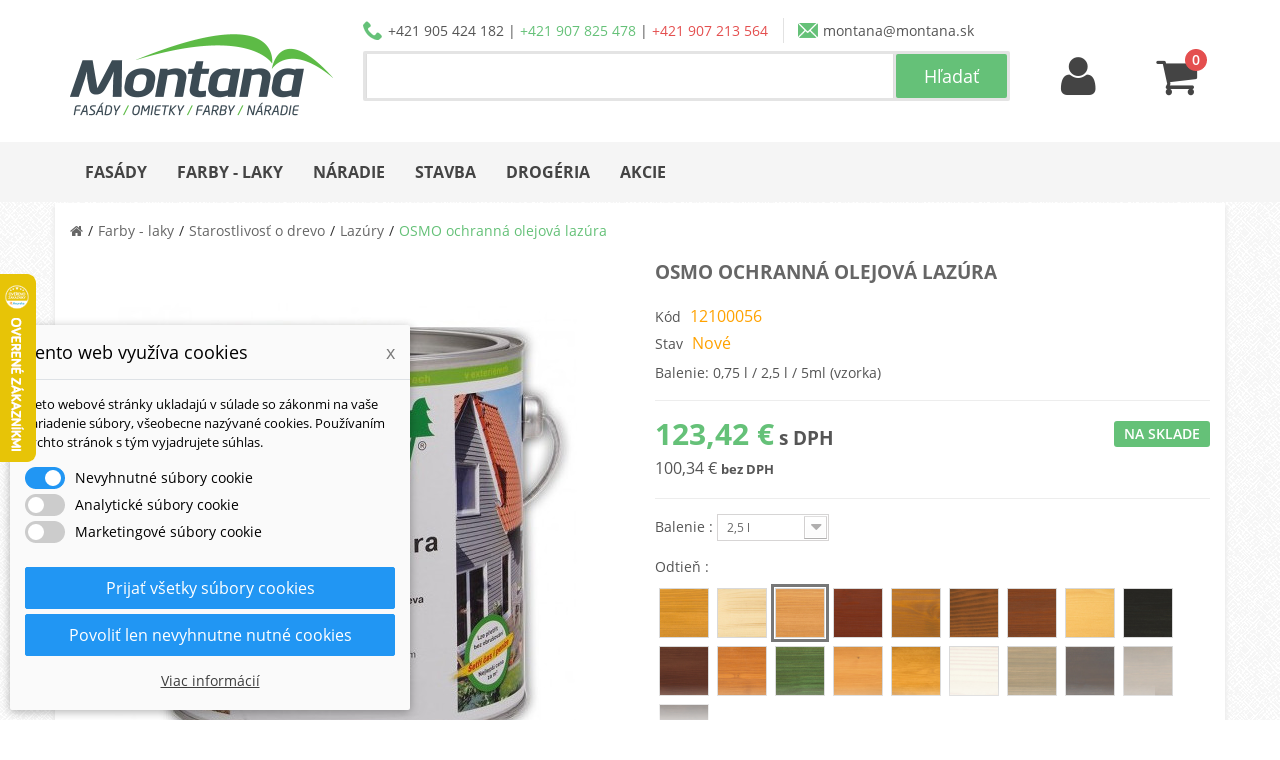

--- FILE ---
content_type: text/html; charset=utf-8
request_url: https://www.montana.sk/osmo-ochranna-olejova-lazura-p7716.html
body_size: 25165
content:





<!DOCTYPE html><html lang="sk-sk"><head><meta charset="utf-8" /><title>OSMO ochranná olejová lazúra - montana.sk</title><meta name="description" content="Balenie: 0,75 l / 2,5 l /&nbsp;5ml (vzorka)" /><meta name="robots" content="index,follow" /><meta name="viewport" content="width=device-width, minimum-scale=1.0, maximum-scale=1.0, initial-scale=1.0, user-scalable=no" /><meta name="apple-mobile-web-app-capable" content="yes" /><meta property="og:title" content="OSMO ochranná olejová lazúra - montana.sk" /><meta property="og:image" content="https://www.montana.sk/7636-large_default/osmo-ochranna-olejova-lazura.jpg" /><link rel="icon" type="image/vnd.microsoft.icon" href="/img/favicon.ico?1764724798" /><link rel="shortcut icon" type="image/x-icon" href="/img/favicon.ico?1764724798" /><link rel="apple-touch-icon" href="/img/apple-touch-icon.png" /><link rel="stylesheet" href="https://fonts.googleapis.com/css?family=Open+Sans:regular,700&amp;subset=latin%2Clatin-ext" type="text/css" media="all" /><link rel="stylesheet" href="https://www.montana.sk/themes/pos_orion1/cache/v_1229_82a911371494e2a8f35e7ef44684dd33_all.css" type="text/css" media="all" /><link rel="stylesheet" href="https://www.montana.sk/themes/pos_orion1/cache/v_1229_0e215e82a1e87460c8746eae4d909de0_print.css" type="text/css" media="print" /> <script type="text/javascript">var CUSTOMIZE_TEXTFIELD = 1;
var FancyboxI18nClose = 'Zavrieť';
var FancyboxI18nNext = 'Nasl.';
var FancyboxI18nPrev = 'Predch&aacute;dz.';
var LS_Meta = {"v":"6.6.9"};
var PS_CATALOG_MODE = false;
var ajax_allowed = true;
var ajaxsearch = true;
var allowBuyWhenOutOfStock = true;
var attribute_anchor_separator = '-';
var attributesCombinations = [{"id_attribute":"271","attribute":"075_l","id_attribute_group":"8","group":"balenie_l"},{"id_attribute":"2507","attribute":"700_borovica","id_attribute_group":"167","group":"odtiene_osmo_ochr_olej_lazura"},{"id_attribute":"80","attribute":"25_l","id_attribute_group":"8","group":"balenie_l"},{"id_attribute":"2138","attribute":"5_ml_vzorka","id_attribute_group":"8","group":"balenie_l"},{"id_attribute":"2508","attribute":"701_bezfarebny_mat","id_attribute_group":"167","group":"odtiene_osmo_ochr_olej_lazura"},{"id_attribute":"2509","attribute":"702_cerveny_smrek","id_attribute_group":"167","group":"odtiene_osmo_ochr_olej_lazura"},{"id_attribute":"2510","attribute":"703_mahagon","id_attribute_group":"167","group":"odtiene_osmo_ochr_olej_lazura"},{"id_attribute":"2511","attribute":"706_dub","id_attribute_group":"167","group":"odtiene_osmo_ochr_olej_lazura"},{"id_attribute":"2512","attribute":"707_orech","id_attribute_group":"167","group":"odtiene_osmo_ochr_olej_lazura"},{"id_attribute":"2513","attribute":"708_teak","id_attribute_group":"167","group":"odtiene_osmo_ochr_olej_lazura"},{"id_attribute":"2514","attribute":"710_pinia","id_attribute_group":"167","group":"odtiene_osmo_ochr_olej_lazura"},{"id_attribute":"2515","attribute":"712_ebenove_drevo","id_attribute_group":"167","group":"odtiene_osmo_ochr_olej_lazura"},{"id_attribute":"2516","attribute":"727_palisander","id_attribute_group":"167","group":"odtiene_osmo_ochr_olej_lazura"},{"id_attribute":"2517","attribute":"728_ceder","id_attribute_group":"167","group":"odtiene_osmo_ochr_olej_lazura"},{"id_attribute":"2518","attribute":"729_jedlovo_zelena","id_attribute_group":"167","group":"odtiene_osmo_ochr_olej_lazura"},{"id_attribute":"2519","attribute":"731_oregon_pinia","id_attribute_group":"167","group":"odtiene_osmo_ochr_olej_lazura"},{"id_attribute":"2520","attribute":"732_dub_svetly","id_attribute_group":"167","group":"odtiene_osmo_ochr_olej_lazura"},{"id_attribute":"2521","attribute":"900_biela","id_attribute_group":"167","group":"odtiene_osmo_ochr_olej_lazura"},{"id_attribute":"2522","attribute":"903_bazaltovo_seda","id_attribute_group":"167","group":"odtiene_osmo_ochr_olej_lazura"},{"id_attribute":"2523","attribute":"905_patina","id_attribute_group":"167","group":"odtiene_osmo_ochr_olej_lazura"},{"id_attribute":"2524","attribute":"906_perlovo_seda","id_attribute_group":"167","group":"odtiene_osmo_ochr_olej_lazura"},{"id_attribute":"2525","attribute":"907_kremenovo_seda","id_attribute_group":"167","group":"odtiene_osmo_ochr_olej_lazura"}];
var availableLaterValue = 'Do 2 - 3 dní';
var availableNowValue = 'Na sklade';
var baseDir = 'https://www.montana.sk/';
var baseUri = 'https://www.montana.sk/';
var combinations = {"11530":{"attributes_values":{"8":"0,75 l","167":"703 Mahag\u00f3n"},"attributes":[271,2510],"price":33.317,"specific_price":false,"ecotax":0,"weight":0.85,"quantity":1,"reference":"12100004","unit_impact":0,"minimal_quantity":"1","date_formatted":"","available_date":"","id_image":-1,"list":"'271','2510'"},"11533":{"attributes_values":{"8":"0,75 l","167":"706 Dub"},"attributes":[271,2511],"price":33.317,"specific_price":false,"ecotax":0,"weight":0.85,"quantity":1,"reference":"12100007","unit_impact":0,"minimal_quantity":"1","date_formatted":"","available_date":"","id_image":-1,"list":"'271','2511'"},"11536":{"attributes_values":{"8":"0,75 l","167":"707 Orech"},"attributes":[271,2512],"price":33.317,"specific_price":false,"ecotax":0,"weight":0.85,"quantity":1,"reference":"12100010","unit_impact":0,"minimal_quantity":"1","date_formatted":"","available_date":"","id_image":-1,"list":"'271','2512'"},"11539":{"attributes_values":{"8":"0,75 l","167":"708 Teak"},"attributes":[271,2513],"price":33.317,"specific_price":false,"ecotax":0,"weight":0.85,"quantity":1,"reference":"12100013","unit_impact":0,"minimal_quantity":"1","date_formatted":"","available_date":"","id_image":-1,"list":"'271','2513'"},"11542":{"attributes_values":{"8":"0,75 l","167":"710 P\u00ednia"},"attributes":[271,2514],"price":33.317,"specific_price":false,"ecotax":0,"weight":0.85,"quantity":1,"reference":"12100097","unit_impact":0,"minimal_quantity":"1","date_formatted":"","available_date":"","id_image":-1,"list":"'271','2514'"},"11545":{"attributes_values":{"8":"0,75 l","167":"712 Ebenov\u00e9 drevo"},"attributes":[271,2515],"price":33.317,"specific_price":false,"ecotax":0,"weight":0.85,"quantity":1,"reference":"12100017","unit_impact":0,"minimal_quantity":"1","date_formatted":"","available_date":"","id_image":-1,"list":"'271','2515'"},"11548":{"attributes_values":{"8":"0,75 l","167":"727 Palisander"},"attributes":[271,2516],"price":33.317,"specific_price":false,"ecotax":0,"weight":0.85,"quantity":1,"reference":"12100035","unit_impact":0,"minimal_quantity":"1","date_formatted":"","available_date":"","id_image":-1,"list":"'271','2516'"},"11551":{"attributes_values":{"8":"0,75 l","167":"728 C\u00e9der"},"attributes":[271,2517],"price":33.317,"specific_price":false,"ecotax":0,"weight":0.85,"quantity":2,"reference":"12100038","unit_impact":0,"minimal_quantity":"1","date_formatted":"","available_date":"","id_image":-1,"list":"'271','2517'"},"11554":{"attributes_values":{"8":"0,75 l","167":"729 Jed\u013eovo zelen\u00e1"},"attributes":[271,2518],"price":33.317,"specific_price":false,"ecotax":0,"weight":0.85,"quantity":0,"reference":"12100084","unit_impact":0,"minimal_quantity":"1","date_formatted":"","available_date":"","id_image":-1,"list":"'271','2518'"},"11557":{"attributes_values":{"8":"0,75 l","167":"731 Oregon p\u00ednia"},"attributes":[271,2519],"price":33.317,"specific_price":false,"ecotax":0,"weight":0.85,"quantity":0,"reference":"12100254","unit_impact":0,"minimal_quantity":"1","date_formatted":"","available_date":"","id_image":-1,"list":"'271','2519'"},"11560":{"attributes_values":{"8":"0,75 l","167":"732 Dub svetl\u00fd"},"attributes":[271,2520],"price":33.317,"specific_price":false,"ecotax":0,"weight":0.85,"quantity":1,"reference":"12100264","unit_impact":0,"minimal_quantity":"1","date_formatted":"","available_date":"","id_image":-1,"list":"'271','2520'"},"11563":{"attributes_values":{"8":"0,75 l","167":"900 Biela"},"attributes":[271,2521],"price":33.317,"specific_price":false,"ecotax":0,"weight":0.85,"quantity":1,"reference":"12100023","unit_impact":0,"minimal_quantity":"1","date_formatted":"","available_date":"","id_image":-1,"list":"'271','2521'"},"11566":{"attributes_values":{"8":"0,75 l","167":"903 Bazaltovo \u0161ed\u00e1"},"attributes":[271,2522],"price":33.317,"specific_price":false,"ecotax":0,"weight":0.85,"quantity":0,"reference":"12100026","unit_impact":0,"minimal_quantity":"1","date_formatted":"","available_date":"","id_image":-1,"list":"'271','2522'"},"11569":{"attributes_values":{"8":"0,75 l","167":"905 Patina"},"attributes":[271,2523],"price":33.317,"specific_price":false,"ecotax":0,"weight":0.85,"quantity":1,"reference":"12100150","unit_impact":0,"minimal_quantity":"1","date_formatted":"","available_date":"","id_image":-1,"list":"'271','2523'"},"11521":{"attributes_values":{"8":"0,75 l","167":"700 Borovica"},"attributes":[271,2507],"price":33.317,"specific_price":false,"ecotax":0,"weight":0.85,"quantity":1,"reference":"12100001","unit_impact":0,"minimal_quantity":"1","date_formatted":"","available_date":"","id_image":-1,"list":"'271','2507'"},"11572":{"attributes_values":{"8":"0,75 l","167":"906 Perlovo \u0161ed\u00e1"},"attributes":[271,2524],"price":33.317,"specific_price":false,"ecotax":0,"weight":0.85,"quantity":0,"reference":"12100274","unit_impact":0,"minimal_quantity":"1","date_formatted":"","available_date":"","id_image":-1,"list":"'271','2524'"},"11524":{"attributes_values":{"8":"0,75 l","167":"701 Bezfarebn\u00fd - mat"},"attributes":[271,2508],"price":33.317,"specific_price":false,"ecotax":0,"weight":0.85,"quantity":1,"reference":"12100075","unit_impact":0,"minimal_quantity":"1","date_formatted":"","available_date":"","id_image":-1,"list":"'271','2508'"},"11575":{"attributes_values":{"8":"0,75 l","167":"907 Kreme\u0148ovo \u0161ed\u00e1"},"attributes":[271,2525],"price":33.317,"specific_price":false,"ecotax":0,"weight":0.85,"quantity":1,"reference":"12100284","unit_impact":0,"minimal_quantity":"1","date_formatted":"","available_date":"","id_image":-1,"list":"'271','2525'"},"11527":{"attributes_values":{"8":"0,75 l","167":"702 \u010cerven\u00fd smrek"},"attributes":[271,2509],"price":33.317,"specific_price":false,"ecotax":0,"weight":0.85,"quantity":2,"reference":"12100055","unit_impact":0,"minimal_quantity":"1","date_formatted":"","available_date":"","id_image":-1,"list":"'271','2509'"},"11546":{"attributes_values":{"8":"2,5 l","167":"712 Ebenov\u00e9 drevo"},"attributes":[80,2515],"price":100.341,"specific_price":false,"ecotax":0,"weight":2.6,"quantity":0,"reference":"12100018","unit_impact":0,"minimal_quantity":"1","date_formatted":"","available_date":"","id_image":-1,"list":"'80','2515'"},"11549":{"attributes_values":{"8":"2,5 l","167":"727 Palisander"},"attributes":[80,2516],"price":100.341,"specific_price":false,"ecotax":0,"weight":2.6,"quantity":1,"reference":"12100036","unit_impact":0,"minimal_quantity":"1","date_formatted":"","available_date":"","id_image":-1,"list":"'80','2516'"},"11552":{"attributes_values":{"8":"2,5 l","167":"728 C\u00e9der"},"attributes":[80,2517],"price":100.341,"specific_price":false,"ecotax":0,"weight":2.6,"quantity":1,"reference":"12100039","unit_impact":0,"minimal_quantity":"1","date_formatted":"","available_date":"","id_image":-1,"list":"'80','2517'"},"11555":{"attributes_values":{"8":"2,5 l","167":"729 Jed\u013eovo zelen\u00e1"},"attributes":[80,2518],"price":100.341,"specific_price":false,"ecotax":0,"weight":2.6,"quantity":0,"reference":"12100086","unit_impact":0,"minimal_quantity":"1","date_formatted":"","available_date":"","id_image":-1,"list":"'80','2518'"},"11558":{"attributes_values":{"8":"2,5 l","167":"731 Oregon p\u00ednia"},"attributes":[80,2519],"price":100.341,"specific_price":false,"ecotax":0,"weight":2.6,"quantity":0,"reference":"12100256","unit_impact":0,"minimal_quantity":"1","date_formatted":"","available_date":"","id_image":-1,"list":"'80','2519'"},"11561":{"attributes_values":{"8":"2,5 l","167":"732 Dub svetl\u00fd"},"attributes":[80,2520],"price":100.341,"specific_price":false,"ecotax":0,"weight":2.6,"quantity":1,"reference":"12100266","unit_impact":0,"minimal_quantity":"1","date_formatted":"","available_date":"","id_image":-1,"list":"'80','2520'"},"11564":{"attributes_values":{"8":"2,5 l","167":"900 Biela"},"attributes":[80,2521],"price":100.341,"specific_price":false,"ecotax":0,"weight":2.6,"quantity":1,"reference":"12100024","unit_impact":0,"minimal_quantity":"1","date_formatted":"","available_date":"","id_image":-1,"list":"'80','2521'"},"11567":{"attributes_values":{"8":"2,5 l","167":"903 Bazaltovo \u0161ed\u00e1"},"attributes":[80,2522],"price":100.341,"specific_price":false,"ecotax":0,"weight":2.6,"quantity":0,"reference":"12100027","unit_impact":0,"minimal_quantity":"1","date_formatted":"","available_date":"","id_image":-1,"list":"'80','2522'"},"11570":{"attributes_values":{"8":"2,5 l","167":"905 Patina"},"attributes":[80,2523],"price":100.341,"specific_price":false,"ecotax":0,"weight":2.6,"quantity":1,"reference":"12100151","unit_impact":0,"minimal_quantity":"1","date_formatted":"","available_date":"","id_image":-1,"list":"'80','2523'"},"11522":{"attributes_values":{"8":"2,5 l","167":"700 Borovica"},"attributes":[80,2507],"price":100.341,"specific_price":false,"ecotax":0,"weight":2.6,"quantity":1,"reference":"12100002","unit_impact":0,"minimal_quantity":"1","date_formatted":"","available_date":"","id_image":-1,"list":"'80','2507'"},"11573":{"attributes_values":{"8":"2,5 l","167":"906 Perlovo \u0161ed\u00e1"},"attributes":[80,2524],"price":100.341,"specific_price":false,"ecotax":0,"weight":2.6,"quantity":0,"reference":"12100276","unit_impact":0,"minimal_quantity":"1","date_formatted":"","available_date":"","id_image":-1,"list":"'80','2524'"},"11525":{"attributes_values":{"8":"2,5 l","167":"701 Bezfarebn\u00fd - mat"},"attributes":[80,2508],"price":100.341,"specific_price":false,"ecotax":0,"weight":2.6,"quantity":2,"reference":"12100085","unit_impact":0,"minimal_quantity":"1","date_formatted":"","available_date":"","id_image":-1,"list":"'80','2508'"},"11576":{"attributes_values":{"8":"2,5 l","167":"907 Kreme\u0148ovo \u0161ed\u00e1"},"attributes":[80,2525],"price":100.341,"specific_price":false,"ecotax":0,"weight":2.6,"quantity":1,"reference":"12100286","unit_impact":0,"minimal_quantity":"1","date_formatted":"","available_date":"","id_image":-1,"list":"'80','2525'"},"11528":{"attributes_values":{"8":"2,5 l","167":"702 \u010cerven\u00fd smrek"},"attributes":[80,2509],"price":100.341,"specific_price":false,"ecotax":0,"weight":2.6,"quantity":1,"reference":"12100056","unit_impact":0,"minimal_quantity":"1","date_formatted":"","available_date":"","id_image":-1,"list":"'80','2509'"},"11531":{"attributes_values":{"8":"2,5 l","167":"703 Mahag\u00f3n"},"attributes":[80,2510],"price":100.341,"specific_price":false,"ecotax":0,"weight":2.6,"quantity":1,"reference":"12100005","unit_impact":0,"minimal_quantity":"1","date_formatted":"","available_date":"","id_image":-1,"list":"'80','2510'"},"11534":{"attributes_values":{"8":"2,5 l","167":"706 Dub"},"attributes":[80,2511],"price":100.341,"specific_price":false,"ecotax":0,"weight":2.6,"quantity":1,"reference":"12100008","unit_impact":0,"minimal_quantity":"1","date_formatted":"","available_date":"","id_image":-1,"list":"'80','2511'"},"11537":{"attributes_values":{"8":"2,5 l","167":"707 Orech"},"attributes":[80,2512],"price":100.341,"specific_price":false,"ecotax":0,"weight":2.6,"quantity":0,"reference":"12100011","unit_impact":0,"minimal_quantity":"1","date_formatted":"","available_date":"","id_image":-1,"list":"'80','2512'"},"11540":{"attributes_values":{"8":"2,5 l","167":"708 Teak"},"attributes":[80,2513],"price":100.341,"specific_price":false,"ecotax":0,"weight":2.6,"quantity":2,"reference":"12100014","unit_impact":0,"minimal_quantity":"1","date_formatted":"","available_date":"","id_image":-1,"list":"'80','2513'"},"11543":{"attributes_values":{"8":"2,5 l","167":"710 P\u00ednia"},"attributes":[80,2514],"price":100.341,"specific_price":false,"ecotax":0,"weight":2.6,"quantity":1,"reference":"12100096","unit_impact":0,"minimal_quantity":"1","date_formatted":"","available_date":"","id_image":-1,"list":"'80','2514'"},"11562":{"attributes_values":{"8":"5 ml (vzorka)","167":"732 Dub svetl\u00fd"},"attributes":[2138,2520],"price":1.333333,"specific_price":false,"ecotax":0,"weight":0.05,"quantity":2,"reference":"901543","unit_impact":0,"minimal_quantity":"1","date_formatted":"","available_date":"","id_image":-1,"list":"'2138','2520'"},"11565":{"attributes_values":{"8":"5 ml (vzorka)","167":"900 Biela"},"attributes":[2138,2521],"price":1.333333,"specific_price":false,"ecotax":0,"weight":0.05,"quantity":2,"reference":"901543","unit_impact":0,"minimal_quantity":"1","date_formatted":"","available_date":"","id_image":-1,"list":"'2138','2521'"},"11568":{"attributes_values":{"8":"5 ml (vzorka)","167":"903 Bazaltovo \u0161ed\u00e1"},"attributes":[2138,2522],"price":1.333333,"specific_price":false,"ecotax":0,"weight":0.05,"quantity":0,"reference":"901543","unit_impact":0,"minimal_quantity":"1","date_formatted":"","available_date":"","id_image":-1,"list":"'2138','2522'"},"11571":{"attributes_values":{"8":"5 ml (vzorka)","167":"905 Patina"},"attributes":[2138,2523],"price":1.333333,"specific_price":false,"ecotax":0,"weight":0.05,"quantity":1,"reference":"914543","unit_impact":0,"minimal_quantity":"1","date_formatted":"","available_date":"","id_image":-1,"list":"'2138','2523'"},"11523":{"attributes_values":{"8":"5 ml (vzorka)","167":"700 Borovica"},"attributes":[2138,2507],"price":1.333333,"specific_price":false,"ecotax":0,"weight":0.05,"quantity":1,"reference":"901543","unit_impact":0,"minimal_quantity":"1","date_formatted":"","available_date":"","id_image":-1,"list":"'2138','2507'"},"11574":{"attributes_values":{"8":"5 ml (vzorka)","167":"906 Perlovo \u0161ed\u00e1"},"attributes":[2138,2524],"price":1.333333,"specific_price":false,"ecotax":0,"weight":0.05,"quantity":2,"reference":"901543","unit_impact":0,"minimal_quantity":"1","date_formatted":"","available_date":"","id_image":-1,"list":"'2138','2524'"},"11526":{"attributes_values":{"8":"5 ml (vzorka)","167":"701 Bezfarebn\u00fd - mat"},"attributes":[2138,2508],"price":1.333333,"specific_price":false,"ecotax":0,"weight":0.05,"quantity":0,"reference":"901543","unit_impact":0,"minimal_quantity":"1","date_formatted":"","available_date":"","id_image":-1,"list":"'2138','2508'"},"11577":{"attributes_values":{"8":"5 ml (vzorka)","167":"907 Kreme\u0148ovo \u0161ed\u00e1"},"attributes":[2138,2525],"price":1.333333,"specific_price":false,"ecotax":0,"weight":0.05,"quantity":1,"reference":"901543","unit_impact":0,"minimal_quantity":"1","date_formatted":"","available_date":"","id_image":-1,"list":"'2138','2525'"},"11529":{"attributes_values":{"8":"5 ml (vzorka)","167":"702 \u010cerven\u00fd smrek"},"attributes":[2138,2509],"price":1.333333,"specific_price":false,"ecotax":0,"weight":0.05,"quantity":1,"reference":"901543","unit_impact":0,"minimal_quantity":"1","date_formatted":"","available_date":"","id_image":-1,"list":"'2138','2509'"},"11532":{"attributes_values":{"8":"5 ml (vzorka)","167":"703 Mahag\u00f3n"},"attributes":[2138,2510],"price":1.333333,"specific_price":false,"ecotax":0,"weight":0.05,"quantity":2,"reference":"901543","unit_impact":0,"minimal_quantity":"1","date_formatted":"","available_date":"","id_image":-1,"list":"'2138','2510'"},"11535":{"attributes_values":{"8":"5 ml (vzorka)","167":"706 Dub"},"attributes":[2138,2511],"price":1.333333,"specific_price":false,"ecotax":0,"weight":0.05,"quantity":2,"reference":"901543","unit_impact":0,"minimal_quantity":"1","date_formatted":"","available_date":"","id_image":-1,"list":"'2138','2511'"},"11538":{"attributes_values":{"8":"5 ml (vzorka)","167":"707 Orech"},"attributes":[2138,2512],"price":1.333333,"specific_price":false,"ecotax":0,"weight":0.05,"quantity":1,"reference":"901543","unit_impact":0,"minimal_quantity":"1","date_formatted":"","available_date":"","id_image":-1,"list":"'2138','2512'"},"11541":{"attributes_values":{"8":"5 ml (vzorka)","167":"708 Teak"},"attributes":[2138,2513],"price":1.333333,"specific_price":false,"ecotax":0,"weight":0.05,"quantity":0,"reference":"901543","unit_impact":0,"minimal_quantity":"1","date_formatted":"","available_date":"","id_image":-1,"list":"'2138','2513'"},"11544":{"attributes_values":{"8":"5 ml (vzorka)","167":"710 P\u00ednia"},"attributes":[2138,2514],"price":1.333333,"specific_price":false,"ecotax":0,"weight":0.05,"quantity":2,"reference":"901543","unit_impact":0,"minimal_quantity":"1","date_formatted":"","available_date":"","id_image":-1,"list":"'2138','2514'"},"11547":{"attributes_values":{"8":"5 ml (vzorka)","167":"712 Ebenov\u00e9 drevo"},"attributes":[2138,2515],"price":1.333333,"specific_price":false,"ecotax":0,"weight":0.05,"quantity":2,"reference":"901543","unit_impact":0,"minimal_quantity":"1","date_formatted":"","available_date":"","id_image":-1,"list":"'2138','2515'"},"11550":{"attributes_values":{"8":"5 ml (vzorka)","167":"727 Palisander"},"attributes":[2138,2516],"price":1.333333,"specific_price":false,"ecotax":0,"weight":0.05,"quantity":0,"reference":"901543","unit_impact":0,"minimal_quantity":"1","date_formatted":"","available_date":"","id_image":-1,"list":"'2138','2516'"},"11553":{"attributes_values":{"8":"5 ml (vzorka)","167":"728 C\u00e9der"},"attributes":[2138,2517],"price":33.317,"specific_price":false,"ecotax":0,"weight":0.05,"quantity":2,"reference":"901543","unit_impact":0,"minimal_quantity":"1","date_formatted":"","available_date":"","id_image":-1,"list":"'2138','2517'"},"11556":{"attributes_values":{"8":"5 ml (vzorka)","167":"729 Jed\u013eovo zelen\u00e1"},"attributes":[2138,2518],"price":1.333333,"specific_price":false,"ecotax":0,"weight":0.05,"quantity":2,"reference":"901543","unit_impact":0,"minimal_quantity":"1","date_formatted":"","available_date":"","id_image":-1,"list":"'2138','2518'"},"11559":{"attributes_values":{"8":"5 ml (vzorka)","167":"731 Oregon p\u00ednia"},"attributes":[2138,2519],"price":1.333333,"specific_price":false,"ecotax":0,"weight":0.05,"quantity":1,"reference":"901543","unit_impact":0,"minimal_quantity":"1","date_formatted":"","available_date":"","id_image":-1,"list":"'2138','2519'"}};
var combinationsFromController = {"11530":{"attributes_values":{"8":"0,75 l","167":"703 Mahag\u00f3n"},"attributes":[271,2510],"price":33.317,"specific_price":false,"ecotax":0,"weight":0.85,"quantity":1,"reference":"12100004","unit_impact":0,"minimal_quantity":"1","date_formatted":"","available_date":"","id_image":-1,"list":"'271','2510'"},"11533":{"attributes_values":{"8":"0,75 l","167":"706 Dub"},"attributes":[271,2511],"price":33.317,"specific_price":false,"ecotax":0,"weight":0.85,"quantity":1,"reference":"12100007","unit_impact":0,"minimal_quantity":"1","date_formatted":"","available_date":"","id_image":-1,"list":"'271','2511'"},"11536":{"attributes_values":{"8":"0,75 l","167":"707 Orech"},"attributes":[271,2512],"price":33.317,"specific_price":false,"ecotax":0,"weight":0.85,"quantity":1,"reference":"12100010","unit_impact":0,"minimal_quantity":"1","date_formatted":"","available_date":"","id_image":-1,"list":"'271','2512'"},"11539":{"attributes_values":{"8":"0,75 l","167":"708 Teak"},"attributes":[271,2513],"price":33.317,"specific_price":false,"ecotax":0,"weight":0.85,"quantity":1,"reference":"12100013","unit_impact":0,"minimal_quantity":"1","date_formatted":"","available_date":"","id_image":-1,"list":"'271','2513'"},"11542":{"attributes_values":{"8":"0,75 l","167":"710 P\u00ednia"},"attributes":[271,2514],"price":33.317,"specific_price":false,"ecotax":0,"weight":0.85,"quantity":1,"reference":"12100097","unit_impact":0,"minimal_quantity":"1","date_formatted":"","available_date":"","id_image":-1,"list":"'271','2514'"},"11545":{"attributes_values":{"8":"0,75 l","167":"712 Ebenov\u00e9 drevo"},"attributes":[271,2515],"price":33.317,"specific_price":false,"ecotax":0,"weight":0.85,"quantity":1,"reference":"12100017","unit_impact":0,"minimal_quantity":"1","date_formatted":"","available_date":"","id_image":-1,"list":"'271','2515'"},"11548":{"attributes_values":{"8":"0,75 l","167":"727 Palisander"},"attributes":[271,2516],"price":33.317,"specific_price":false,"ecotax":0,"weight":0.85,"quantity":1,"reference":"12100035","unit_impact":0,"minimal_quantity":"1","date_formatted":"","available_date":"","id_image":-1,"list":"'271','2516'"},"11551":{"attributes_values":{"8":"0,75 l","167":"728 C\u00e9der"},"attributes":[271,2517],"price":33.317,"specific_price":false,"ecotax":0,"weight":0.85,"quantity":2,"reference":"12100038","unit_impact":0,"minimal_quantity":"1","date_formatted":"","available_date":"","id_image":-1,"list":"'271','2517'"},"11554":{"attributes_values":{"8":"0,75 l","167":"729 Jed\u013eovo zelen\u00e1"},"attributes":[271,2518],"price":33.317,"specific_price":false,"ecotax":0,"weight":0.85,"quantity":0,"reference":"12100084","unit_impact":0,"minimal_quantity":"1","date_formatted":"","available_date":"","id_image":-1,"list":"'271','2518'"},"11557":{"attributes_values":{"8":"0,75 l","167":"731 Oregon p\u00ednia"},"attributes":[271,2519],"price":33.317,"specific_price":false,"ecotax":0,"weight":0.85,"quantity":0,"reference":"12100254","unit_impact":0,"minimal_quantity":"1","date_formatted":"","available_date":"","id_image":-1,"list":"'271','2519'"},"11560":{"attributes_values":{"8":"0,75 l","167":"732 Dub svetl\u00fd"},"attributes":[271,2520],"price":33.317,"specific_price":false,"ecotax":0,"weight":0.85,"quantity":1,"reference":"12100264","unit_impact":0,"minimal_quantity":"1","date_formatted":"","available_date":"","id_image":-1,"list":"'271','2520'"},"11563":{"attributes_values":{"8":"0,75 l","167":"900 Biela"},"attributes":[271,2521],"price":33.317,"specific_price":false,"ecotax":0,"weight":0.85,"quantity":1,"reference":"12100023","unit_impact":0,"minimal_quantity":"1","date_formatted":"","available_date":"","id_image":-1,"list":"'271','2521'"},"11566":{"attributes_values":{"8":"0,75 l","167":"903 Bazaltovo \u0161ed\u00e1"},"attributes":[271,2522],"price":33.317,"specific_price":false,"ecotax":0,"weight":0.85,"quantity":0,"reference":"12100026","unit_impact":0,"minimal_quantity":"1","date_formatted":"","available_date":"","id_image":-1,"list":"'271','2522'"},"11569":{"attributes_values":{"8":"0,75 l","167":"905 Patina"},"attributes":[271,2523],"price":33.317,"specific_price":false,"ecotax":0,"weight":0.85,"quantity":1,"reference":"12100150","unit_impact":0,"minimal_quantity":"1","date_formatted":"","available_date":"","id_image":-1,"list":"'271','2523'"},"11521":{"attributes_values":{"8":"0,75 l","167":"700 Borovica"},"attributes":[271,2507],"price":33.317,"specific_price":false,"ecotax":0,"weight":0.85,"quantity":1,"reference":"12100001","unit_impact":0,"minimal_quantity":"1","date_formatted":"","available_date":"","id_image":-1,"list":"'271','2507'"},"11572":{"attributes_values":{"8":"0,75 l","167":"906 Perlovo \u0161ed\u00e1"},"attributes":[271,2524],"price":33.317,"specific_price":false,"ecotax":0,"weight":0.85,"quantity":0,"reference":"12100274","unit_impact":0,"minimal_quantity":"1","date_formatted":"","available_date":"","id_image":-1,"list":"'271','2524'"},"11524":{"attributes_values":{"8":"0,75 l","167":"701 Bezfarebn\u00fd - mat"},"attributes":[271,2508],"price":33.317,"specific_price":false,"ecotax":0,"weight":0.85,"quantity":1,"reference":"12100075","unit_impact":0,"minimal_quantity":"1","date_formatted":"","available_date":"","id_image":-1,"list":"'271','2508'"},"11575":{"attributes_values":{"8":"0,75 l","167":"907 Kreme\u0148ovo \u0161ed\u00e1"},"attributes":[271,2525],"price":33.317,"specific_price":false,"ecotax":0,"weight":0.85,"quantity":1,"reference":"12100284","unit_impact":0,"minimal_quantity":"1","date_formatted":"","available_date":"","id_image":-1,"list":"'271','2525'"},"11527":{"attributes_values":{"8":"0,75 l","167":"702 \u010cerven\u00fd smrek"},"attributes":[271,2509],"price":33.317,"specific_price":false,"ecotax":0,"weight":0.85,"quantity":2,"reference":"12100055","unit_impact":0,"minimal_quantity":"1","date_formatted":"","available_date":"","id_image":-1,"list":"'271','2509'"},"11546":{"attributes_values":{"8":"2,5 l","167":"712 Ebenov\u00e9 drevo"},"attributes":[80,2515],"price":100.341,"specific_price":false,"ecotax":0,"weight":2.6,"quantity":0,"reference":"12100018","unit_impact":0,"minimal_quantity":"1","date_formatted":"","available_date":"","id_image":-1,"list":"'80','2515'"},"11549":{"attributes_values":{"8":"2,5 l","167":"727 Palisander"},"attributes":[80,2516],"price":100.341,"specific_price":false,"ecotax":0,"weight":2.6,"quantity":1,"reference":"12100036","unit_impact":0,"minimal_quantity":"1","date_formatted":"","available_date":"","id_image":-1,"list":"'80','2516'"},"11552":{"attributes_values":{"8":"2,5 l","167":"728 C\u00e9der"},"attributes":[80,2517],"price":100.341,"specific_price":false,"ecotax":0,"weight":2.6,"quantity":1,"reference":"12100039","unit_impact":0,"minimal_quantity":"1","date_formatted":"","available_date":"","id_image":-1,"list":"'80','2517'"},"11555":{"attributes_values":{"8":"2,5 l","167":"729 Jed\u013eovo zelen\u00e1"},"attributes":[80,2518],"price":100.341,"specific_price":false,"ecotax":0,"weight":2.6,"quantity":0,"reference":"12100086","unit_impact":0,"minimal_quantity":"1","date_formatted":"","available_date":"","id_image":-1,"list":"'80','2518'"},"11558":{"attributes_values":{"8":"2,5 l","167":"731 Oregon p\u00ednia"},"attributes":[80,2519],"price":100.341,"specific_price":false,"ecotax":0,"weight":2.6,"quantity":0,"reference":"12100256","unit_impact":0,"minimal_quantity":"1","date_formatted":"","available_date":"","id_image":-1,"list":"'80','2519'"},"11561":{"attributes_values":{"8":"2,5 l","167":"732 Dub svetl\u00fd"},"attributes":[80,2520],"price":100.341,"specific_price":false,"ecotax":0,"weight":2.6,"quantity":1,"reference":"12100266","unit_impact":0,"minimal_quantity":"1","date_formatted":"","available_date":"","id_image":-1,"list":"'80','2520'"},"11564":{"attributes_values":{"8":"2,5 l","167":"900 Biela"},"attributes":[80,2521],"price":100.341,"specific_price":false,"ecotax":0,"weight":2.6,"quantity":1,"reference":"12100024","unit_impact":0,"minimal_quantity":"1","date_formatted":"","available_date":"","id_image":-1,"list":"'80','2521'"},"11567":{"attributes_values":{"8":"2,5 l","167":"903 Bazaltovo \u0161ed\u00e1"},"attributes":[80,2522],"price":100.341,"specific_price":false,"ecotax":0,"weight":2.6,"quantity":0,"reference":"12100027","unit_impact":0,"minimal_quantity":"1","date_formatted":"","available_date":"","id_image":-1,"list":"'80','2522'"},"11570":{"attributes_values":{"8":"2,5 l","167":"905 Patina"},"attributes":[80,2523],"price":100.341,"specific_price":false,"ecotax":0,"weight":2.6,"quantity":1,"reference":"12100151","unit_impact":0,"minimal_quantity":"1","date_formatted":"","available_date":"","id_image":-1,"list":"'80','2523'"},"11522":{"attributes_values":{"8":"2,5 l","167":"700 Borovica"},"attributes":[80,2507],"price":100.341,"specific_price":false,"ecotax":0,"weight":2.6,"quantity":1,"reference":"12100002","unit_impact":0,"minimal_quantity":"1","date_formatted":"","available_date":"","id_image":-1,"list":"'80','2507'"},"11573":{"attributes_values":{"8":"2,5 l","167":"906 Perlovo \u0161ed\u00e1"},"attributes":[80,2524],"price":100.341,"specific_price":false,"ecotax":0,"weight":2.6,"quantity":0,"reference":"12100276","unit_impact":0,"minimal_quantity":"1","date_formatted":"","available_date":"","id_image":-1,"list":"'80','2524'"},"11525":{"attributes_values":{"8":"2,5 l","167":"701 Bezfarebn\u00fd - mat"},"attributes":[80,2508],"price":100.341,"specific_price":false,"ecotax":0,"weight":2.6,"quantity":2,"reference":"12100085","unit_impact":0,"minimal_quantity":"1","date_formatted":"","available_date":"","id_image":-1,"list":"'80','2508'"},"11576":{"attributes_values":{"8":"2,5 l","167":"907 Kreme\u0148ovo \u0161ed\u00e1"},"attributes":[80,2525],"price":100.341,"specific_price":false,"ecotax":0,"weight":2.6,"quantity":1,"reference":"12100286","unit_impact":0,"minimal_quantity":"1","date_formatted":"","available_date":"","id_image":-1,"list":"'80','2525'"},"11528":{"attributes_values":{"8":"2,5 l","167":"702 \u010cerven\u00fd smrek"},"attributes":[80,2509],"price":100.341,"specific_price":false,"ecotax":0,"weight":2.6,"quantity":1,"reference":"12100056","unit_impact":0,"minimal_quantity":"1","date_formatted":"","available_date":"","id_image":-1,"list":"'80','2509'"},"11531":{"attributes_values":{"8":"2,5 l","167":"703 Mahag\u00f3n"},"attributes":[80,2510],"price":100.341,"specific_price":false,"ecotax":0,"weight":2.6,"quantity":1,"reference":"12100005","unit_impact":0,"minimal_quantity":"1","date_formatted":"","available_date":"","id_image":-1,"list":"'80','2510'"},"11534":{"attributes_values":{"8":"2,5 l","167":"706 Dub"},"attributes":[80,2511],"price":100.341,"specific_price":false,"ecotax":0,"weight":2.6,"quantity":1,"reference":"12100008","unit_impact":0,"minimal_quantity":"1","date_formatted":"","available_date":"","id_image":-1,"list":"'80','2511'"},"11537":{"attributes_values":{"8":"2,5 l","167":"707 Orech"},"attributes":[80,2512],"price":100.341,"specific_price":false,"ecotax":0,"weight":2.6,"quantity":0,"reference":"12100011","unit_impact":0,"minimal_quantity":"1","date_formatted":"","available_date":"","id_image":-1,"list":"'80','2512'"},"11540":{"attributes_values":{"8":"2,5 l","167":"708 Teak"},"attributes":[80,2513],"price":100.341,"specific_price":false,"ecotax":0,"weight":2.6,"quantity":2,"reference":"12100014","unit_impact":0,"minimal_quantity":"1","date_formatted":"","available_date":"","id_image":-1,"list":"'80','2513'"},"11543":{"attributes_values":{"8":"2,5 l","167":"710 P\u00ednia"},"attributes":[80,2514],"price":100.341,"specific_price":false,"ecotax":0,"weight":2.6,"quantity":1,"reference":"12100096","unit_impact":0,"minimal_quantity":"1","date_formatted":"","available_date":"","id_image":-1,"list":"'80','2514'"},"11562":{"attributes_values":{"8":"5 ml (vzorka)","167":"732 Dub svetl\u00fd"},"attributes":[2138,2520],"price":1.333333,"specific_price":false,"ecotax":0,"weight":0.05,"quantity":2,"reference":"901543","unit_impact":0,"minimal_quantity":"1","date_formatted":"","available_date":"","id_image":-1,"list":"'2138','2520'"},"11565":{"attributes_values":{"8":"5 ml (vzorka)","167":"900 Biela"},"attributes":[2138,2521],"price":1.333333,"specific_price":false,"ecotax":0,"weight":0.05,"quantity":2,"reference":"901543","unit_impact":0,"minimal_quantity":"1","date_formatted":"","available_date":"","id_image":-1,"list":"'2138','2521'"},"11568":{"attributes_values":{"8":"5 ml (vzorka)","167":"903 Bazaltovo \u0161ed\u00e1"},"attributes":[2138,2522],"price":1.333333,"specific_price":false,"ecotax":0,"weight":0.05,"quantity":0,"reference":"901543","unit_impact":0,"minimal_quantity":"1","date_formatted":"","available_date":"","id_image":-1,"list":"'2138','2522'"},"11571":{"attributes_values":{"8":"5 ml (vzorka)","167":"905 Patina"},"attributes":[2138,2523],"price":1.333333,"specific_price":false,"ecotax":0,"weight":0.05,"quantity":1,"reference":"914543","unit_impact":0,"minimal_quantity":"1","date_formatted":"","available_date":"","id_image":-1,"list":"'2138','2523'"},"11523":{"attributes_values":{"8":"5 ml (vzorka)","167":"700 Borovica"},"attributes":[2138,2507],"price":1.333333,"specific_price":false,"ecotax":0,"weight":0.05,"quantity":1,"reference":"901543","unit_impact":0,"minimal_quantity":"1","date_formatted":"","available_date":"","id_image":-1,"list":"'2138','2507'"},"11574":{"attributes_values":{"8":"5 ml (vzorka)","167":"906 Perlovo \u0161ed\u00e1"},"attributes":[2138,2524],"price":1.333333,"specific_price":false,"ecotax":0,"weight":0.05,"quantity":2,"reference":"901543","unit_impact":0,"minimal_quantity":"1","date_formatted":"","available_date":"","id_image":-1,"list":"'2138','2524'"},"11526":{"attributes_values":{"8":"5 ml (vzorka)","167":"701 Bezfarebn\u00fd - mat"},"attributes":[2138,2508],"price":1.333333,"specific_price":false,"ecotax":0,"weight":0.05,"quantity":0,"reference":"901543","unit_impact":0,"minimal_quantity":"1","date_formatted":"","available_date":"","id_image":-1,"list":"'2138','2508'"},"11577":{"attributes_values":{"8":"5 ml (vzorka)","167":"907 Kreme\u0148ovo \u0161ed\u00e1"},"attributes":[2138,2525],"price":1.333333,"specific_price":false,"ecotax":0,"weight":0.05,"quantity":1,"reference":"901543","unit_impact":0,"minimal_quantity":"1","date_formatted":"","available_date":"","id_image":-1,"list":"'2138','2525'"},"11529":{"attributes_values":{"8":"5 ml (vzorka)","167":"702 \u010cerven\u00fd smrek"},"attributes":[2138,2509],"price":1.333333,"specific_price":false,"ecotax":0,"weight":0.05,"quantity":1,"reference":"901543","unit_impact":0,"minimal_quantity":"1","date_formatted":"","available_date":"","id_image":-1,"list":"'2138','2509'"},"11532":{"attributes_values":{"8":"5 ml (vzorka)","167":"703 Mahag\u00f3n"},"attributes":[2138,2510],"price":1.333333,"specific_price":false,"ecotax":0,"weight":0.05,"quantity":2,"reference":"901543","unit_impact":0,"minimal_quantity":"1","date_formatted":"","available_date":"","id_image":-1,"list":"'2138','2510'"},"11535":{"attributes_values":{"8":"5 ml (vzorka)","167":"706 Dub"},"attributes":[2138,2511],"price":1.333333,"specific_price":false,"ecotax":0,"weight":0.05,"quantity":2,"reference":"901543","unit_impact":0,"minimal_quantity":"1","date_formatted":"","available_date":"","id_image":-1,"list":"'2138','2511'"},"11538":{"attributes_values":{"8":"5 ml (vzorka)","167":"707 Orech"},"attributes":[2138,2512],"price":1.333333,"specific_price":false,"ecotax":0,"weight":0.05,"quantity":1,"reference":"901543","unit_impact":0,"minimal_quantity":"1","date_formatted":"","available_date":"","id_image":-1,"list":"'2138','2512'"},"11541":{"attributes_values":{"8":"5 ml (vzorka)","167":"708 Teak"},"attributes":[2138,2513],"price":1.333333,"specific_price":false,"ecotax":0,"weight":0.05,"quantity":0,"reference":"901543","unit_impact":0,"minimal_quantity":"1","date_formatted":"","available_date":"","id_image":-1,"list":"'2138','2513'"},"11544":{"attributes_values":{"8":"5 ml (vzorka)","167":"710 P\u00ednia"},"attributes":[2138,2514],"price":1.333333,"specific_price":false,"ecotax":0,"weight":0.05,"quantity":2,"reference":"901543","unit_impact":0,"minimal_quantity":"1","date_formatted":"","available_date":"","id_image":-1,"list":"'2138','2514'"},"11547":{"attributes_values":{"8":"5 ml (vzorka)","167":"712 Ebenov\u00e9 drevo"},"attributes":[2138,2515],"price":1.333333,"specific_price":false,"ecotax":0,"weight":0.05,"quantity":2,"reference":"901543","unit_impact":0,"minimal_quantity":"1","date_formatted":"","available_date":"","id_image":-1,"list":"'2138','2515'"},"11550":{"attributes_values":{"8":"5 ml (vzorka)","167":"727 Palisander"},"attributes":[2138,2516],"price":1.333333,"specific_price":false,"ecotax":0,"weight":0.05,"quantity":0,"reference":"901543","unit_impact":0,"minimal_quantity":"1","date_formatted":"","available_date":"","id_image":-1,"list":"'2138','2516'"},"11553":{"attributes_values":{"8":"5 ml (vzorka)","167":"728 C\u00e9der"},"attributes":[2138,2517],"price":33.317,"specific_price":false,"ecotax":0,"weight":0.05,"quantity":2,"reference":"901543","unit_impact":0,"minimal_quantity":"1","date_formatted":"","available_date":"","id_image":-1,"list":"'2138','2517'"},"11556":{"attributes_values":{"8":"5 ml (vzorka)","167":"729 Jed\u013eovo zelen\u00e1"},"attributes":[2138,2518],"price":1.333333,"specific_price":false,"ecotax":0,"weight":0.05,"quantity":2,"reference":"901543","unit_impact":0,"minimal_quantity":"1","date_formatted":"","available_date":"","id_image":-1,"list":"'2138','2518'"},"11559":{"attributes_values":{"8":"5 ml (vzorka)","167":"731 Oregon p\u00ednia"},"attributes":[2138,2519],"price":1.333333,"specific_price":false,"ecotax":0,"weight":0.05,"quantity":1,"reference":"901543","unit_impact":0,"minimal_quantity":"1","date_formatted":"","available_date":"","id_image":-1,"list":"'2138','2519'"}};
var comparator_max_item = 0;
var comparedProductsIds = [];
var contentOnly = false;
var currency = {"id":2,"name":"Euro","iso_code":"EUR","iso_code_num":"978","sign":"\u20ac","blank":"1","conversion_rate":"1.000000","deleted":"0","format":"2","decimals":"1","active":"1","prefix":"","suffix":" \u20ac","id_shop_list":null,"force_id":false};
var currencyBlank = 1;
var currencyFormat = 2;
var currencyRate = 1;
var currencySign = '€';
var currentDate = '2026-01-17 00:51:12';
var customerGroupWithoutTax = false;
var customizationFields = false;
var customizationId = null;
var customizationIdMessage = 'Prispôsobenie #';
var default_eco_tax = 0;
var delete_txt = 'Vymazať';
var displayDiscountPrice = '0';
var displayList = false;
var displayPrice = 0;
var dm_cookie_html_banner = '"<style>input:checked + .dm_slider {\n      background-color: #2196F3;\n    }\n\n    input:focus + .dm_slider {\n      box-shadow: 0 0 1px #2196F3;\n    }\n\n    .dm-cookie-popup-accept-cookies, .dm-cookie-popup-accept-cookies-save-group, .dm-cookie-popup-decline-cookies {\n        background-color: #2196F3;\n        border:1px solid #2196F3;\n    }\n\n    .dm-cookie-popup-accept-cookies:hover {\n        background-color: #225c9f;\n    }\n\n    .dm-cookie-popup-accept-cookies-save-group:hover {\n        background-color: #225c9f;\n    }\n\n    .dm-cookie-popup-decline-cookies:hover {\n        background-color: #225c9f;\n    }<\/style><div id=\"dm-cookie-popup-container\"><div class=\"dm-cookie-popup\" style=\"display: none;\"><div class=\"dm-cookie-popup-inner\"><div class=\"dm-cookie-popup-left\"><div class=\"dm-cookie-popup-headline\">Tento web vyu\u017e\u00edva cookies<span><a href=\"#\" class=\"dm-cookie-popup-decline-cookies-cancel-screen\">x<\/a><\/span><\/div><div class=\"dm-cookie-popup-sub-headline\">Tieto webov\u00e9 str\u00e1nky ukladaj\u00fa v s\u00falade so z\u00e1konmi na va\u0161e zariadenie s\u00fabory, v\u0161eobecne naz\u00fdvan\u00e9 cookies. Pou\u017e\u00edvan\u00edm t\u00fdchto str\u00e1nok s t\u00fdm vyjadrujete s\u00fahlas.<\/div><\/div><\/div><div class=\"dm-cookie-popup-lower\"><ul class=\"dm_cookies_variant\"><li class=\"dm_cookies_variant_item\"> <span> <label class=\"switch\"> <input type=\"checkbox\" name=\"dm_cookie_group_default\" id=\"dm_cookie_group_default\" class=\"noUniform\" checked=\"checked\" disabled \/> <span class=\"dm_slider round\"><\/span> <\/label> <span class=\"dm_title_group\">Nevyhnutn\u00e9 s\u00fabory cookie<\/span> <\/span><p class=\"dm_cookies_more_info\"> Tieto s\u00fabory cookie s\u00fa nevyhnutn\u00e9 pre prev\u00e1dzku na\u0161ich slu\u017eieb a nemo\u017eno ich vypn\u00fa\u0165. Zvy\u010dajne sa nastavuj\u00fa iba v reakcii na va\u0161e akcie, ako je napr\u00edklad vytvorenie \u00fa\u010dtu alebo ulo\u017eenie zoznamu \u017eelan\u00ed na nesk\u00f4r.<\/p><\/li><li class=\"dm_cookies_variant_item\"> <span> <label class=\"switch\"> <input type=\"checkbox\" name=\"dm_cookie_group_1\" id=\"dm_cookie_group_1\" class=\"noUniform\" \/> <span class=\"dm_slider round\"><\/span> <\/label> <span class=\"dm_title_group\">Analytick\u00e9 s\u00fabory cookie<\/span> <\/span><p class=\"dm_cookies_more_info\">Tieto s\u00fabory cookie n\u00e1m umo\u017e\u0148uj\u00fa po\u010d\u00edta\u0165 n\u00e1v\u0161tevy a prev\u00e1dzku, aby sme mali preh\u013ead o tom, ktor\u00e9 str\u00e1nky s\u00fa najob\u013e\u00fabenej\u0161ie a ako sa na na\u0161om webe n\u00e1v\u0161tevn\u00edci pohybuj\u00fa. V\u0161etky inform\u00e1cie, ktor\u00e9 tieto s\u00fabory cookie zhroma\u017e\u010fuj\u00fa, s\u00fa agregovan\u00e9, a teda anonymn\u00e9.<\/p><\/li><li class=\"dm_cookies_variant_item\"> <span> <label class=\"switch\"> <input type=\"checkbox\" name=\"dm_cookie_group_2\" id=\"dm_cookie_group_2\" class=\"noUniform\" \/> <span class=\"dm_slider round\"><\/span> <\/label> <span class=\"dm_title_group\">Marketingov\u00e9 s\u00fabory cookie<\/span> <\/span><p class=\"dm_cookies_more_info\">Ke\u010f prijmete marketingov\u00e9 s\u00fabory cookie, d\u00e1vate n\u00e1m s\u00fahlas umiestni\u0165 do v\u00e1\u0161ho zariadenia cookies, ktor\u00e9 v\u00e1m poskytn\u00fa relevantn\u00fd obsah zodpovedaj\u00faci va\u0161im z\u00e1ujmom. Tieto s\u00fabory cookie m\u00f4\u017eu by\u0165 nastaven\u00e9 nami alebo na\u0161imi reklamn\u00fdmi partnermi prostredn\u00edctvom na\u0161ich str\u00e1nok. Ich \u00fa\u010delom je vytvori\u0165 profil va\u0161ich z\u00e1ujmov a zobrazova\u0165 v\u00e1m relevantn\u00fd obsah na na\u0161ich webov\u00fdch str\u00e1nkach aj na webov\u00fdch str\u00e1nkach tret\u00edch str\u00e1n.<\/p><\/li><\/ul><\/div><div class=\"dm-cookie-popup-cms-link\"> <a href=\"https:\/\/www.montana.sk\/content\/16-vsetko-o-cookies\" class=\"cookie-a\">Prejs\u0165 na str\u00e1nku Podrobne o cookies<\/a><\/div><div class=\"dm-cookie-popup-right\"> <a href=\"#\" class=\"dm-cookie-popup-accept-cookies\">Prija\u0165 v\u0161etky s\u00fabory cookies<\/a> <a href=\"#\" class=\"dm-cookie-popup-accept-cookies-save-group\" style=\"display:none\">Ulo\u017eenie nastaven\u00ed s\u00faborov cookie<\/a> <a href=\"#\" class=\"dm-cookie-popup-decline-cookies\">Povoli\u0165 len nevyhnutne nutn\u00e9 cookies<\/a> <a href=\"#\" class=\"dm-cookie-popup-learn-more\">Viac inform\u00e1ci\u00ed<\/a><\/div><\/div><\/div>"';
var dm_cookies_base_url = 'https://www.montana.sk/';
var dm_cookies_days_expires = 31;
var dm_cookies_id_guest = 22028063;
var dm_cookies_position = 'bottomleft';
var dm_heureka_country = 'sk';
var dm_heureka_key = '5058C1866FD5C6228BBFBE8A7A486172';
var dm_heureka_odsazeni = 60;
var dm_heureka_position = 21;
var doesntExist = 'Zvolená kombinácia neexistuje, vyberte prosím inú.';
var doesntExistNoMore = 'Produkt už nie je dostupný';
var doesntExistNoMoreBut = 's týmito parametrami, ale je k dispozícii s inými';
var ecotaxTax_rate = 0;
var fieldRequired = 'Prosím vyplňte všetky povinné polia, potom uložte úpravy.';
var freeProductTranslation = 'Zdarma!';
var freeShippingTranslation = 'Doručenie zdarma!';
var groupReduction = 0;
var highDPI = false;
var idDefaultImage = 7636;
var id_lang = 3;
var id_product = 7716;
var img_dir = 'https://www.montana.sk/themes/pos_orion1/img/';
var img_prod_dir = 'https://www.montana.sk/img/p/';
var img_ps_dir = 'https://www.montana.sk/img/';
var instantsearch = false;
var isGuest = 0;
var isLogged = 0;
var isMobile = false;
var jqZoomEnabled = false;
var maxQuantityToAllowDisplayOfLastQuantityMessage = 3;
var max_item = 'Nemôžete pridať do porovnaia viac než 0 produktov';
var min_item = 'Prosím zvoľte aspoň jeden produkt.';
var minimalQuantity = 1;
var noTaxForThisProduct = false;
var oosHookJsCodeFunctions = [];
var page_name = 'product';
var priceDisplayMethod = 0;
var priceDisplayPrecision = 2;
var productAvailableForOrder = true;
var productBasePriceTaxExcl = 100.341;
var productBasePriceTaxExcluded = 100.341;
var productBasePriceTaxIncl = 123.41943;
var productHasAttributes = true;
var productPrice = 123.41943;
var productPriceTaxExcluded = 0;
var productPriceTaxIncluded = 0;
var productPriceWithoutReduction = 123.41943;
var productReference = '';
var productShowPrice = true;
var productUnitPriceRatio = 0;
var product_fileButtonHtml = 'Vyberte súbor';
var product_fileDefaultHtml = 'Žiadny súbor nebol vybratý';
var product_specific_price = [];
var quantitiesDisplayAllowed = false;
var quantityAvailable = 0;
var quickView = false;
var reduction_percent = 0;
var reduction_price = 0;
var removingLinkText = 'vymazať produkt z košíka';
var roundMode = 2;
var specific_currency = false;
var specific_price = 0;
var static_token = '0988329c8003e37c845aaa1470aa8e9d';
var stock_management = 1;
var taxRate = 23;
var token = '0988329c8003e37c845aaa1470aa8e9d';
var upToTxt = 'Až do';
var uploading_in_progress = 'Prebieha nahrávanie, čakajte prosím...';
var usingSecureMode = true;</script> <script type="text/javascript" src="https://www.montana.sk/themes/pos_orion1/cache/v_675_83036449bf6170133a01e0548940b610.js"></script> <script data-keepinline="true">// GTAG consent
        window.dataLayer = window.dataLayer || [];
        function gtag(){dataLayer.push(arguments);}

        gtag("consent", "default", {
            "ad_storage": "denied",
            "ad_user_data": "denied",
            "ad_personalization": "denied",
            "analytics_storage": "denied"
        });

        
                            
                    gtag("set", "ads_data_redaction", true);
                
                    

        dataLayer.push({
            "event" : "default_consent",
        });</script><meta name="generator" content="Powered by Creative Slider 6.6.9 - Multi-Purpose, Responsive, Parallax, Mobile-Friendly Slider Module for PrestaShop." /> <script data-keepinline="true">window.dataLayer = window.dataLayer || [];</script> <script data-keepinline="true">dataLayer.push({ "ecommerce" : null });
            dataLayer.push({
                  "pageCategory" : "product",
                  "google_tag_params" : {
                        "ecomm_pagetype" : "product",
                        "ecomm_category" : "lazury",
                        "ecomm_parent_category" : "farby-laky",
                        "ecomm_prodid" : "7716-11528",
                        "ecomm_totalvalue" : "123.42",
                        "ecomm_totalvalue_tax_exc" : "100.34",
                        "ecomm_totalvalue_tax_excl" : "100.34",
                  },
                  
                                                      
                              "event" : "view_item",
                              "ecommerce": {
                                    "currency": "EUR",
                                    "value": "123.42",
                                    "items" : [
                                    {
                                          "item_id" : "7716-11528",
                                          "item_name" : "OSMO ochranná olejová lazúra",
                                          "currency" : "EUR",
                                          "index" : 0,
                                          "item_brand" : "OSMO",
                                          "item_category" : "lazury",
                                          "item_parent_category" : "farby-laky",
                                          "item_variant" : "2,5 l - 702 Červený smrek",
                                          "price" : "123.42",
                                          "price_without_vat" : "100.34",
                                    }
                                    ]

                              },
                              
                                          
            });</script> <script data-keepinline="true">(function(w,d,s,l,i){w[l]=w[l]||[];w[l].push({"gtm.start":
      new Date().getTime(),event:"gtm.js"});var f=d.getElementsByTagName(s)[0],
      j=d.createElement(s),dl=l!="dataLayer"?"&l="+l:"";j.async=true;j.src=
      "https://www.googletagmanager.com/gtm.js?id="+i+dl;f.parentNode.insertBefore(j,f);
      })(window,document,"script","dataLayer", "GTM-MZXXJBB");</script> </head><body id="product" class="product product-7716 product-osmo-ochranna-olejova-lazura category-38 category-lazury hide-right-column lang_sk"> <noscript><iframe src="https://www.googletagmanager.com/ns.html?id=GTM-MZXXJBB" height="0" width="0" style="display:none;visibility:hidden"></iframe></noscript><div id="page"><div class="header-container"> <header id="header"><div class="nav"><div class="container"><div class="row"> <nav><div class="visible-xs visible-sm"><div class="header-bar"><div class="header-link"> <a href="#" id="menu-button"> <i class="icon-reorder"></i> <span>Menu</span> </a></div><div class="header-logo"> <a href="https://www.montana.sk/"> <img src="https://www.montana.sk/img/montanask-logo-1495548024.jpg" alt="logo"> </a></div><div class="header-link"> <a href="#" data-target="#search-bar" data-toggle="collapse"> <i class="icon-search"></i> <span>Hľadať</span> </a></div><div class="header-link"> <a href="https://www.montana.sk/ucet"> <i class="icon-user"></i> <span>Môj účet</span> </a></div><div class="header-link"> <a href="https://www.montana.sk/nakupny-kosik"><div class="header-icon-wrapper"> <span class="ajax_cart_quantity">0</span> <i class="icon-shopping-cart"></i></div> <span>Košík</span> </a></div></div><div class="collapse" id="search-bar"><div class="container"><div class="input_search" data-role="fieldcontain"><form method="get" action="https://www.montana.sk/vyhladavanie"> <input type="hidden" name="controller" value="search" /> <input type="hidden" name="orderby" value="position" /> <input type="hidden" name="orderway" value="desc" /> <input type="search" id="search_query_top" name="search_query" placeholder="Hľadaný výraz..." value="" /> <input type="submit" name="submit_search" value="Hľadať" class="btn-search" /></form></div></div></div></div> <nav id="main-nav"><ul><li> <a href="https://www.montana.sk/fasady-c3" title=""> Fasády </a><ul><li> <a href="https://www.montana.sk/omietky-c4" title=""> Omietky </a><ul><li> <a href="https://www.montana.sk/akrylatove-omietky-c18" title=""> Akrylátové omietky </a></li><li> <a href="https://www.montana.sk/silikatove-omietky-c19" title=""> Silikátové omietky </a></li><li> <a href="https://www.montana.sk/silikonove-omietky-c20" title=""> Silikónové omietky </a></li><li> <a href="https://www.montana.sk/mozaikove-omietky-c21" title=""> Mozaikové omietky </a></li><li> <a href="https://www.montana.sk/karbonove-omietky-c22" title=""> Karbónové omietky </a></li><li> <a href="https://www.montana.sk/mineralne-omietky-c23" title=""> Minerálne omietky </a></li><li> <a href="https://www.montana.sk/sanacne-omietky-c1904" title=""> Sanačné omietky </a></li><li class="last"> <a href="https://www.montana.sk/penetracie-c12" title=""> Penetrácie </a></li></ul></li><li> <a href="https://www.montana.sk/lepidla-c13" title=""> Lepidlá </a></li><li> <a href="https://www.montana.sk/polystyren-c10" title=""> Polystyrén </a></li><li> <a href="https://www.montana.sk/mineralna-vlna-c11" title=""> Minerálna vlna </a></li><li> <a href="https://www.montana.sk/zateplovacie-profily-c16" title=""> Zatepľovacie profily </a></li><li> <a href="https://www.montana.sk/sklena-mriezka-c14" title=""> Sklená mriežka </a></li><li class="last"> <a href="https://www.montana.sk/tanierove-hmozdinky-c15" title=""> Tanierové hmoždinky </a></li></ul></li><li> <a href="https://www.montana.sk/farby-laky-c5" title=""> Farby - laky </a><ul><li> <a href="https://www.montana.sk/interierove-farby-c24" title=""> Interiérové farby </a><ul><li> <a href="https://www.montana.sk/biele-farby-c28" title=""> Biele farby </a></li><li> <a href="https://www.montana.sk/tonovane-farby-c29" title=""> Tónované farby </a></li><li> <a href="https://www.montana.sk/beton-c1624" title=""> Betón </a></li><li> <a href="https://www.montana.sk/drevo-c30" title=""> Drevo </a></li><li> <a href="https://www.montana.sk/kov-c61" title=""> Kov </a></li><li> <a href="https://www.montana.sk/plast-c63" title=""> Plast </a></li><li class="last"> <a href="https://www.montana.sk/dekorativne-techniky-c31" title=""> Dekoratívne techniky </a></li></ul></li><li> <a href="https://www.montana.sk/exterierove-farby-c25" title=""> Exteriérové farby </a><ul><li> <a href="https://www.montana.sk/akrylatove-farby-c32" title=""> Akrylátové farby </a></li><li> <a href="https://www.montana.sk/silikonove-farby-c33" title=""> Silikónové farby </a></li><li> <a href="https://www.montana.sk/beton-c1625" title=""> Betón </a></li><li> <a href="https://www.montana.sk/drevo-c36" title=""> Drevo </a></li><li> <a href="https://www.montana.sk/kov-c62" title=""> Kov </a></li><li> <a href="https://www.montana.sk/plast-c64" title=""> Plast </a></li><li class="last"> <a href="https://www.montana.sk/dekorativne-techniky-c2363" title=""> Dekoratívne techniky </a></li></ul></li><li> <a href="https://www.montana.sk/penetracie-c65" title=""> Penetrácie </a></li><li> <a href="https://www.montana.sk/spreje-c26" title=""> Spreje </a></li><li> <a href="https://www.montana.sk/priemyselne-farby-c27" title=""> Priemyselné farby </a><ul><li> <a href="https://www.montana.sk/zakladne-farby-c1754" title=""> Základné farby </a></li><li> <a href="https://www.montana.sk/vrchne-farby-c1755" title=""> Vrchné farby </a></li><li> <a href="https://www.montana.sk/vrchne-farby-bez-zakladovania-c1756" title=""> Vrchné farby bez základovania </a></li><li> <a href="https://www.montana.sk/riedidla-c1752" title=""> Riedidlá </a></li><li class="last"> <a href="https://www.montana.sk/tuzidla-c1753" title=""> Tužidlá </a></li></ul></li><li class="last"> <a href="https://www.montana.sk/starostlivost-o-drevo-c6" title=""> Starostlivosť o drevo </a><ul><li> <a href="https://www.montana.sk/laky-c37" title=""> Laky </a></li><li> <a href="https://www.montana.sk/lazury-c38" class="selected" title=""> Lazúry </a></li><li> <a href="https://www.montana.sk/oleje-c41" title=""> Oleje </a></li><li> <a href="https://www.montana.sk/moridla-c40" title=""> Moridlá </a></li><li> <a href="https://www.montana.sk/vosky-c42" title=""> Vosky </a></li><li> <a href="https://www.montana.sk/impregnacie-c259" title=""> Impregnácie </a></li><li> <a href="https://www.montana.sk/riedidla-c39" title=""> Riedidlá </a></li><li> <a href="https://www.montana.sk/tuzidla-c67" title=""> Tužidlá </a></li><li> <a href="https://www.montana.sk/sady-lakov-c68" title=""> Sady lakov </a></li><li> <a href="https://www.montana.sk/udrzba-dreva-c260" title=""> Údržba dreva </a></li><li> <a href="https://www.montana.sk/krycie-farby-c2364" title=""> Krycie farby </a></li><li> <a href="https://www.montana.sk/lepidla-c521" title=""> Lepidlá </a></li><li class="last"> <a href="https://www.montana.sk/prislusenstvo-a-naradie-na-nanasanie-c1893" title=""> Príslušenstvo a náradie na nanášanie </a></li></ul></li></ul></li><li> <a href="https://www.montana.sk/stavba-c9" title=""> Stavba </a><ul><li> <a href="https://www.montana.sk/cementy-a-malty-c82" title=""> Cementy a malty </a></li><li> <a href="https://www.montana.sk/stavebne-lepidla-c53" title=""> Stavebné lepidlá </a></li><li> <a href="https://www.montana.sk/potery-a-betony-c54" title=""> Potery a betóny </a></li><li> <a href="https://www.montana.sk/podlahove-systemy-c706" title=""> Podlahové systémy </a><ul><li class="last"> <a href="https://www.montana.sk/prislusenstvo-c1839" title=""> Príslušenstvo </a></li></ul></li><li> <a href="https://www.montana.sk/sadrokartonovy-program-c57" title=""> Sadrokartonový program </a><ul><li> <a href="https://www.montana.sk/dosky-c517" title=""> Dosky </a></li><li> <a href="https://www.montana.sk/tmely-c510" title=""> Tmely </a></li><li> <a href="https://www.montana.sk/sadrove-stierky-a-omietky-c511" title=""> Sadrové stierky a omietky </a></li><li> <a href="https://www.montana.sk/penetracne-natery-c512" title=""> Penetračné nátery </a></li><li> <a href="https://www.montana.sk/konstrukcne-profily-c513" title=""> Konštrukčné profily </a></li><li> <a href="https://www.montana.sk/skrutky-a-kotviaca-technika-c515" title=""> Skrutky a kotviaca technika </a></li><li> <a href="https://www.montana.sk/prislusenstvo-c516" title=""> Príslušenstvo </a></li><li> <a href="https://www.montana.sk/pripojovacie-a-vystuzne-pasky-c514" title=""> Pripojovacie a výstužné pásky </a></li><li class="last"> <a href="https://www.montana.sk/klzne-pasky-c2327" title=""> Klzné pásky </a></li></ul></li><li> <a href="https://www.montana.sk/stavebna-chemia-c56" title=""> Stavebná chémia </a><ul><li> <a href="https://www.montana.sk/chemicke-kotvy-c97" title=""> Chemické kotvy </a></li><li> <a href="https://www.montana.sk/lepidla-c425" title=""> Lepidlá </a></li><li> <a href="https://www.montana.sk/silikony-c103" title=""> Silikóny </a></li><li> <a href="https://www.montana.sk/tmely-c104" title=""> Tmely </a></li><li> <a href="https://www.montana.sk/impregnacie-c303" title=""> Impregnácie </a></li><li> <a href="https://www.montana.sk/penetracie-c522" title=""> Penetrácie </a></li><li> <a href="https://www.montana.sk/hydroizolacie-c55" title=""> Hydroizolácie </a></li><li> <a href="https://www.montana.sk/polyuretanove-peny-c98" title=""> Polyuretánové peny </a></li><li> <a href="https://www.montana.sk/prisady-do-malt-a-betonov-c1627" title=""> Prísady do mált a betónov </a></li><li class="last"> <a href="https://www.montana.sk/ochrana-cistenie-a-osetrovanie-c1626" title=""> Ochrana, čistenie a ošetrovanie </a></li></ul></li><li> <a href="https://www.montana.sk/spojovaci-material-c102" title=""> Spojovací materiál </a><ul><li> <a href="https://www.montana.sk/hmozdinky-c1748" title=""> Hmoždinky </a></li><li> <a href="https://www.montana.sk/skrutky-c1749" title=""> Skrutky </a></li><li> <a href="https://www.montana.sk/kotvy-c1750" title=""> Kotvy </a></li><li class="last"> <a href="https://www.montana.sk/hmozdinky-so-skrutkami-c2313" title=""> Hmoždinky so skrutkami </a></li></ul></li><li> <a href="https://www.montana.sk/stavebne-folie-c324" title=""> Stavebné fólie </a></li><li> <a href="https://www.montana.sk/stresny-hydroizolacny-program-c263" title=""> Strešný hydroizolačný program </a></li><li> <a href="https://www.montana.sk/ochranne-prostriedky-c49" title=""> Ochranné prostriedky </a><ul><li> <a href="https://www.montana.sk/okuliare-c94" title=""> Okuliare </a></li><li> <a href="https://www.montana.sk/overaly-c95" title=""> Overaly </a></li><li class="last"> <a href="https://www.montana.sk/rukavice-c92" title=""> Rukavice </a></li></ul></li><li> <a href="https://www.montana.sk/ventilacny-system-c101" title=""> Ventilačný systém </a><ul><li class="last"> <a href="https://www.montana.sk/vetracie-mriezky-c107" title=""> Vetracie mriežky </a></li></ul></li><li> <a href="https://www.montana.sk/odvodnovaci-system-c2371" title=""> Odvodňovací systém </a></li><li class="last"> <a href="https://www.montana.sk/plastove-podlahy-c2374" title=""> Plastové podlahy </a></li></ul></li><li> <a href="https://www.montana.sk/naradie-c7" title=""> Náradie </a><ul><li> <a href="https://www.montana.sk/flex-naradie-c2066" title=""> FLEX </a><ul><li> <a href="https://www.montana.sk/flex-aku-naradie-c2073" title=""> Aku náradie </a></li><li> <a href="https://www.montana.sk/flex-elektricke-naradie-c2076" title=""> Elektrické náradie </a></li><li> <a href="https://www.montana.sk/flex-zahradne-naradie-c2141" title=""> Záhrada </a></li><li> <a href="https://www.montana.sk/flex-ulozne-systemy-c2143" title=""> Úložné systémy </a></li><li class="last"> <a href="https://www.montana.sk/flex-prislusenstvo-c2160" title=""> Príslušenstvo </a></li></ul></li><li> <a href="https://www.montana.sk/dewalt-naradie-c2071" title=""> DeWALT </a><ul><li> <a href="https://www.montana.sk/dewalt-aku-naradie-c2176" title=""> Aku náradie </a></li><li> <a href="https://www.montana.sk/dewalt-elektricke-naradie-c2219" title=""> Elektrické náradie </a></li><li> <a href="https://www.montana.sk/dewalt-zahradne-naradie-c2245" title=""> Záhrada </a></li><li> <a href="https://www.montana.sk/dewalt-rucne-naradie-c2257" title=""> Ručné náradie </a></li><li> <a href="https://www.montana.sk/dewalt-prislusenstvo-c2182" title=""> Príslušenstvo </a></li><li> <a href="https://www.montana.sk/dewalt-ulozne-systemy-c2239" title=""> Úložné systémy </a></li><li class="last"> <a href="https://www.montana.sk/bezpecnostne-vybavenie-c2394" title=""> Bezpečnostné vybavenie </a></li></ul></li><li> <a href="https://www.montana.sk/festool-naradie-c726" title=""> FESTOOL </a><ul><li> <a href="https://www.montana.sk/festool-akcie-c2304" title=""> Akcie </a></li><li> <a href="https://www.montana.sk/akumulatorove-vyrobky-c1702" title=""> Akumulátorové výrobky </a></li><li> <a href="https://www.montana.sk/mobilne-elektricke-napajanie-c1985" title=""> Mobilné elektrické napájanie </a></li><li> <a href="https://www.montana.sk/exoskelet-c2051" title=""> Exoskelet </a></li><li> <a href="https://www.montana.sk/vrtanie-askrutkovanie-c781" title=""> Vŕtanie a&nbsp;skrutkovanie </a></li><li> <a href="https://www.montana.sk/vysavanie-c800" title=""> Vysávanie </a></li><li> <a href="https://www.montana.sk/pilenie-pily-c1230" title=""> Pílenie / píly </a></li><li> <a href="https://www.montana.sk/polostacionarna-praca-c979" title=""> Polostacionárna práca </a></li><li> <a href="https://www.montana.sk/oscilacia-c1160" title=""> Oscilácia </a></li><li> <a href="https://www.montana.sk/frezovanie-c772" title=""> Frézovanie </a></li><li> <a href="https://www.montana.sk/spajaci-system-domino-c1060" title=""> Spájací systém DOMINO </a></li><li> <a href="https://www.montana.sk/hoblovanie-c1192" title=""> Hobľovanie </a></li><li> <a href="https://www.montana.sk/stavby-z-dreva-c1133" title=""> Stavby z dreva </a></li><li> <a href="https://www.montana.sk/brusenie-c895" title=""> Brúsenie </a></li><li> <a href="https://www.montana.sk/lestenie-c918" title=""> Leštenie </a></li><li> <a href="https://www.montana.sk/rezanie-c1054" title=""> Rezanie </a></li><li> <a href="https://www.montana.sk/sanacia-suche-stavby-a-renovacia-c886" title=""> Sanácia, suché stavby a renovácia </a></li><li> <a href="https://www.montana.sk/miesanie-c999" title=""> Miešanie </a></li><li> <a href="https://www.montana.sk/hranovanie-c931" title=""> Hranovanie </a></li><li> <a href="https://www.montana.sk/vodiace-systemy-c872" title=""> Vodiace systémy </a></li><li> <a href="https://www.montana.sk/systainery-a-prepravne-systemy-c869" title=""> Systainery a prepravné systémy </a></li><li> <a href="https://www.montana.sk/vrobky-pre-fanusikov-c879" title=""> Výrobky pre fanúšikov </a></li><li> <a href="https://www.montana.sk/organizacia-pracoviska-c924" title=""> Organizácia pracoviska </a></li><li class="last"> <a href="https://www.montana.sk/osvetlenie-c1280" title=""> Osvetlenie </a></li></ul></li><li> <a href="https://www.montana.sk/sola-meracia-technika-c1770" title=""> SOLA </a><ul><li> <a href="https://www.montana.sk/vodovahy-c1771" title=""> Vodováhy </a></li><li> <a href="https://www.montana.sk/zrovnavacie-stahovacie-laty-c1791" title=""> Zrovnávacie / sťahovacie laty </a></li><li> <a href="https://www.montana.sk/lasery-c1779" title=""> Lasery </a></li><li> <a href="https://www.montana.sk/zvinovacie-metre-c1784" title=""> Zvinovacie metre </a></li><li> <a href="https://www.montana.sk/skladacie-metre-c1785" title=""> Skladacie metre </a></li><li> <a href="https://www.montana.sk/pasma-c1794" title=""> Pásma </a></li><li> <a href="https://www.montana.sk/meracie-kolesa-c1786" title=""> Meracie kolesá </a></li><li> <a href="https://www.montana.sk/uholniky-c1787" title=""> Uholníky </a></li><li> <a href="https://www.montana.sk/linkovacie-snury-c1789" title=""> Linkovacie šnúry </a></li><li class="last"> <a href="https://www.montana.sk/znackovace-c1788" title=""> Značkovače </a></li></ul></li><li> <a href="https://www.montana.sk/bahco-naradie-c2070" title=""> BAHCO </a><ul><li> <a href="https://www.montana.sk/brasne-kufre-tasky-c2105" title=""> Brašne, kufre, tašky </a></li><li> <a href="https://www.montana.sk/dielenske-voziky-c2119" title=""> Dielenské vozíky </a></li><li> <a href="https://www.montana.sk/dlata-c2104" title=""> Dláta </a></li><li> <a href="https://www.montana.sk/gola-sady-c2094" title=""> Gola sady </a></li><li> <a href="https://www.montana.sk/kladiva-c2106" title=""> Kladivá </a></li><li> <a href="https://www.montana.sk/klieste-c2093" title=""> Kliešte </a></li><li> <a href="https://www.montana.sk/kluce-c2102" title=""> Kľúče </a></li><li> <a href="https://www.montana.sk/kruhove-pily-c2087" title=""> Kruhové píly </a></li><li> <a href="https://www.montana.sk/meranie-c2126" title=""> Meranie </a></li><li> <a href="https://www.montana.sk/noze-c2122" title=""> Nože </a></li><li> <a href="https://www.montana.sk/pacidla-c2118" title=""> Páčidlá </a></li><li> <a href="https://www.montana.sk/pilniky-c2101" title=""> Pilníky </a></li><li> <a href="https://www.montana.sk/pilove-listy-do-chvostovych-pil-c2089" title=""> Pílové listy do chvostových píl </a></li><li> <a href="https://www.montana.sk/pilove-listy-do-priamociarych-pil-c2090" title=""> Pílové listy do priamočiarych píl </a></li><li> <a href="https://www.montana.sk/pilove-pasy-c2091" title=""> Pílové pásy </a></li><li> <a href="https://www.montana.sk/rucne-pily-c2108" title=""> Ručné píly </a></li><li> <a href="https://www.montana.sk/sekace-c2124" title=""> Sekáče </a></li><li> <a href="https://www.montana.sk/sekery-c2116" title=""> Sekery </a></li><li> <a href="https://www.montana.sk/skrabky-c2107" title=""> Škrabky </a></li><li> <a href="https://www.montana.sk/skrutkovace-c2100" title=""> Skrutkovače </a></li><li> <a href="https://www.montana.sk/skrutkovacie-bity-c2079" title=""> Skrutkovacie bity </a></li><li> <a href="https://www.montana.sk/svietidla-c2129" title=""> Svietidlá </a></li><li> <a href="https://www.montana.sk/vrtaky-c2125" title=""> Vrtáky </a></li><li> <a href="https://www.montana.sk/vybavenie-pre-autoservisy-c2130" title=""> Vybavenie pre autoservisy </a></li><li> <a href="https://www.montana.sk/zahradnicke-noznice-c2121" title=""> Záhradnícke nožnice </a></li><li class="last"> <a href="https://www.montana.sk/zvierky-c2117" title=""> Zvierky </a></li></ul></li><li> <a href="https://www.montana.sk/hilti-naradie-c2270" title=""> HILTI </a><ul><li> <a href="https://www.montana.sk/hilti-elektricke-naradie-c2279" title=""> Elektrické náradie </a></li><li> <a href="https://www.montana.sk/hilti-vysavace-a-prislusenstvo-c2281" title=""> Vysávače a príslušenstvo </a></li><li> <a href="https://www.montana.sk/hilti-stavebna-chemia-c2284" title=""> Stavebná chémia </a></li><li> <a href="https://www.montana.sk/hilti-spotrebny-material-do-naradia-c2288" title=""> Spotrebný materiál </a></li><li class="last"> <a href="https://www.montana.sk/organizery-c2376" title=""> Organizéry </a></li></ul></li><li> <a href="https://www.montana.sk/brennenstuhl-c1745" title=""> Brennenstuhl </a><ul><li> <a href="https://www.montana.sk/zasuvkove-listy-c1760" title=""> Zásuvkové lišty </a></li><li> <a href="https://www.montana.sk/predlzovacie-kable-c1766" title=""> Predlžovacie káble </a></li><li> <a href="https://www.montana.sk/kablove-bubny-c1761" title=""> Káblové bubny </a></li><li> <a href="https://www.montana.sk/rozvadzace-prudu-c1762" title=""> Rozvádzače prúdu </a></li><li> <a href="https://www.montana.sk/reflektory-c1763" title=""> Reflektory </a></li><li> <a href="https://www.montana.sk/rucne-svietidla-a-celovky-c1768" title=""> Ručné svietidlá a čelovky </a></li><li> <a href="https://www.montana.sk/casove-spinace-c1765" title=""> Časové spínače </a></li><li> <a href="https://www.montana.sk/zastrcky-a-spojky-c1767" title=""> Zástrčky a spojky </a></li><li class="last"> <a href="https://www.montana.sk/prislusenstvo-c1769" title=""> Príslušenstvo </a></li></ul></li><li> <a href="https://www.montana.sk/varta-c1844" title=""> VARTA </a><ul><li> <a href="https://www.montana.sk/baterie-primarne-c1866" title=""> Batérie primárne </a></li><li> <a href="https://www.montana.sk/baterie-nabijacie-c1869" title=""> Batérie nabíjacie </a></li><li> <a href="https://www.montana.sk/mobilna-energia-c1868" title=""> Mobilná energia </a></li><li class="last"> <a href="https://www.montana.sk/svietidla-a-ziarovky-c1867" title=""> Svietidlá a žiarovky </a></li></ul></li><li> <a href="https://www.montana.sk/pica-c2315" title=""> Pica </a><ul><li class="last"> <a href="https://www.montana.sk/znackovace-c2316" title=""> Značkovače </a></li></ul></li><li> <a href="https://www.montana.sk/strongbold-c2323" title=""> STRONGBOLD </a></li><li> <a href="https://www.montana.sk/craftmaker-c2328" title=""> CRAFTMAKER </a></li><li> <a href="https://www.montana.sk/toughbuilt-c2330" title=""> TOUGHBUILT </a></li><li> <a href="https://www.montana.sk/bosch-c2331" title=""> BOSCH </a></li><li> <a href="https://www.montana.sk/tracer-c2334" title=""> TRACER </a></li><li> <a href="https://www.montana.sk/bora-c2336" title=""> Bora </a></li><li> <a href="https://www.montana.sk/ryoba-c2339" title=""> Ryoba </a></li><li> <a href="https://www.montana.sk/nt-cutter-c2340" title=""> NT CUTTER </a></li><li> <a href="https://www.montana.sk/wera-c2354" title="Be a tool rebel"> Wera </a></li><li> <a href="https://www.montana.sk/lenox-c2369" title="Always hungry"> Lenox </a></li><li> <a href="https://www.montana.sk/knipex-c2393" title=""> Knipex </a></li><li> <a href="https://www.montana.sk/elektricke-naradie-c44" title=""> Elektrické náradie </a><ul><li> <a href="https://www.montana.sk/brusky-c100" title=""> Brúsky </a></li><li> <a href="https://www.montana.sk/miesadla-c88" title=""> Miešadlá </a></li><li> <a href="https://www.montana.sk/odvlhcovace-c2014" title=""> Odvlhčovače </a></li><li> <a href="https://www.montana.sk/osvetlenie-c1759" title=""> Osvetlenie </a></li><li> <a href="https://www.montana.sk/rezacky-c87" title=""> Rezačky </a></li><li> <a href="https://www.montana.sk/striekacie-pistole-c99" title=""> Striekacie pištole </a></li><li> <a href="https://www.montana.sk/teplovzdusne-pistole-c138" title=""> Teplovzdušné pištole </a></li><li> <a href="https://www.montana.sk/zvaracky-plastov-c519" title=""> Zváračky plastov </a></li><li> <a href="https://www.montana.sk/elektrodove-zvaracky-c2380" title=""> Elektródové zváračky </a></li><li class="last"> <a href="https://www.montana.sk/zvaracky-co2-migmag-c2392" title=""> Zváračky CO2 (MIG/MAG) </a></li></ul></li><li> <a href="https://www.montana.sk/maliarske-naradie-c45" title=""> Maliarske náradie </a><ul><li> <a href="https://www.montana.sk/drziaky-valcekov-c72" title=""> Držiaky valčekov </a></li><li> <a href="https://www.montana.sk/hladidla-c73" title=""> Hladidlá </a></li><li> <a href="https://www.montana.sk/krycie-folie-c424" title=""> Krycie fólie </a></li><li> <a href="https://www.montana.sk/pasky-c423" title=""> Pásky </a></li><li> <a href="https://www.montana.sk/spachtle-c74" title=""> Špachtle </a></li><li> <a href="https://www.montana.sk/stetce-c69" title=""> Štetce </a></li><li> <a href="https://www.montana.sk/teleskopicke-tyce-c78" title=""> Teleskopické tyče </a></li><li> <a href="https://www.montana.sk/valceky-c70" title=""> Valčeky </a></li><li> <a href="https://www.montana.sk/stieracie-mriezky-c1810" title=""> Stieracie mriežky </a></li><li class="last"> <a href="https://www.montana.sk/maliarske-vedra-a-nadoby-c1802" title=""> Maliarske vedrá a nádoby </a></li></ul></li><li> <a href="https://www.montana.sk/stavebne-naradie-c46" title=""> Stavebné náradie </a><ul><li> <a href="https://www.montana.sk/aplikacne-pistole-c76" title=""> Aplikačné pištole </a></li><li> <a href="https://www.montana.sk/boxy-kufre-brasne-c89" title=""> Boxy, kufre, brašne </a></li><li> <a href="https://www.montana.sk/brusiva-c77" title=""> Brúsivá </a></li><li> <a href="https://www.montana.sk/dlata-c1813" title=""> Dláta </a></li><li> <a href="https://www.montana.sk/kladiva-c529" title=""> Kladivá </a></li><li> <a href="https://www.montana.sk/klieste-c528" title=""> Kliešte </a></li><li> <a href="https://www.montana.sk/kluce-c142" title=""> Kľúče </a></li><li> <a href="https://www.montana.sk/lyzice-c75" title=""> Lyžice </a></li><li> <a href="https://www.montana.sk/metre-c252" title=""> Metre </a></li><li> <a href="https://www.montana.sk/noze-c85" title=""> Nože </a></li><li> <a href="https://www.montana.sk/noznice-c86" title=""> Nožnice </a></li><li> <a href="https://www.montana.sk/pacidla-c530" title=""> Páčidlá </a></li><li> <a href="https://www.montana.sk/pilniky-c531" title=""> Pilníky </a></li><li> <a href="https://www.montana.sk/rucne-pily-c83" title=""> Ručné píly </a></li><li> <a href="https://www.montana.sk/skrutkovace-c141" title=""> Skrutkovače </a></li><li> <a href="https://www.montana.sk/skrabky-c135" title=""> Škrabky </a></li><li> <a href="https://www.montana.sk/uholniky-c241" title=""> Uholníky </a></li><li> <a href="https://www.montana.sk/vodovahy-c147" title=""> Vodováhy </a></li><li> <a href="https://www.montana.sk/znackovace-c148" title=""> Značkovače </a></li><li> <a href="https://www.montana.sk/zvierky-c532" title=""> Zvierky </a></li><li class="last"> <a href="https://www.montana.sk/pilove-platy-c2314" title=""> Pílové pláty </a></li></ul></li><li> <a href="https://www.montana.sk/dielenske-voziky-c129" title=""> Dielenské vozíky </a></li><li> <a href="https://www.montana.sk/meracia-technika-c149" title=""> Meracia technika </a><ul><li> <a href="https://www.montana.sk/laserove-dialkomery-c542" title=""> Laserové diaľkomery </a></li><li> <a href="https://www.montana.sk/lasery-c545" title=""> Lasery </a></li><li> <a href="https://www.montana.sk/nivelacne-pristroje-c1905" title=""> Nivelačné prístroje </a></li><li> <a href="https://www.montana.sk/prijimace-c544" title=""> Prijímače </a></li><li> <a href="https://www.montana.sk/stativy-c541" title=""> Statívy </a></li><li> <a href="https://www.montana.sk/prislusenstvo-c543" title=""> Príslušenstvo </a></li><li class="last"> <a href="https://www.montana.sk/vyhladavace-vedeni-c1906" title=""> Vyhľadávače vedení </a></li></ul></li><li> <a href="https://www.montana.sk/zahradne-naradie-c145" title=""> Záhradné náradie </a><ul><li> <a href="https://www.montana.sk/sekera-c146" title=""> Sekery </a></li><li class="last"> <a href="https://www.montana.sk/zahradne-noznice-c2053" title=""> Záhradné nožnice </a></li></ul></li><li class="last"> <a href="https://www.montana.sk/prislusenstvo-c276" title=""> Príslušenstvo </a><ul><li> <a href="https://www.montana.sk/adaptery-c1823" title=""> Adaptéry </a></li><li> <a href="https://www.montana.sk/brusivo-c2058" title=""> Brusivo </a></li><li> <a href="https://www.montana.sk/predlzovacie-nadstavce-c1824" title=""> Predlžovacie nadstavce </a></li><li> <a href="https://www.montana.sk/sady-bitov-c1880" title=""> Sady bitov </a></li><li> <a href="https://www.montana.sk/vrtaky-c504" title=""> Vrtáky </a></li><li class="last"> <a href="https://www.montana.sk/vrtacie-korunky-c2373" title=""> Vŕtacie korunky </a></li></ul></li></ul></li><li> <a href="https://www.montana.sk/drogeria-c8" title=""> Drogéria </a><ul><li> <a href="https://www.montana.sk/cistiace-prostriedky-c48" title=""> Čistiace prostriedky </a><ul><li> <a href="https://www.montana.sk/cistice-na-podlahy-c109" title=""> Čističe na podlahy </a></li><li class="last"> <a href="https://www.montana.sk/kupelna-c118" title=""> Kúpeľňa </a></li></ul></li><li class="last"> <a href="https://www.montana.sk/cistiace-pomocky-c110" title=""> Čistiace pomôcky </a><ul><li class="last"> <a href="https://www.montana.sk/vrecia-na-odpad-c80" title=""> Vrecia na odpad </a></li></ul></li></ul></li><li class="last"> <a href="https://www.montana.sk/akcie-c2001" title=""> Akcie </a></li></ul> </nav> <script type="text/javascript">//
jQuery(document).ready(function($) {
  $('#main-nav').hcOffcanvasNav({
    maxWidth: 991,
    customToggle: $('#menu-button'),
    labelClose: 'Zavrieť',
    labelBack: 'Späť'
  });
});
//</script> </nav></div></div></div><div class="header-inner"><div class="header-content container"><div class="row"><div id="header_logo" class="col-xs-12 col-md-3 col-sm-12 visible-md visible-lg"> <a href="https://www.montana.sk/" title="montana.sk"> <img class="logo img-responsive" src="https://www.montana.sk/img/montanask-logo-1495548024.jpg" alt="montana.sk" width="526" height="204"/> </a></div><div class="header_content col-xs-12 col-md-7 col-sm-12 visible-md visible-lg"><div class="block-header"><div class="phone"><a href="tel:+421905424182" style="color: #555555;">+421 905 424 182</a> | <a href="tel:+421907825478" style="color: #65c178;">+421 907 825 478</a> | <a href="tel:+421907213564" style="color: #e44f4f;">+421 907 213 564</a></div><div class="email"><span style="color: #555555;"><a href="mailto:montana@montana.sk"><span style="color: #555555;">montana@montana.sk</span></a></span></div></div><div id="pos_search_top" class="wrap_seach list-inline" ><form method="get" action="https://www.montana.sk/vyhladavanie" id="searchbox" class="form-inline" role="form"> <label for="pos_query_top" class="pos_search_query_top"></label> <input type="hidden" name="controller" value="search" /> <input type="hidden" name="orderby" value="position" /> <input type="hidden" name="orderway" value="desc" /> <input class="search_query form-control" type="text" id="pos_query_top" name="search_query" value="" /> <input type="submit" name="submit_search" value="Hľadať" class="btn-search" /></form></div> <script type="text/javascript">// 
		$('document').ready( function() {
			$("#pos_query_top")
				.autocomplete(
					'https://www.montana.sk/vyhladavanie', {
                        minChars: 3,
						max: 10,
						width: 500,
						selectFirst: false,
                        loadingClass: "ac_loading",
                        inputClass: "ac_input",
						scroll: false,
						dataType: "json",
						formatItem: function(data, i, max, value, term) {
							return value;
						},
						parse: function(data) {
							var mytab = new Array();
							for (var i = 0; i < data.length; i++)
								mytab[mytab.length] = {  data: data[i], value: data[i].cname + ' > ' + data[i].pname };
							return mytab;
						},
						extraParams: {
							ajaxSearch:1,
							id_lang: 3
						}
					}
				)
				.result(function(event, data, formatted) {
					$('#pos_query_top').val(data.pname);
					document.location.href = data.product_link;
				})
		});</script> <script type="text/javascript">$(window).on('load', function () {
        $('.selectpicker').selectpicker({
            'selectedText': 'cat'
        });
        // $('.selectpicker').selectpicker('hide');
    });</script> </div><div class="top-cart col-xs-12 col-md-2 col-sm-12"><div class="visible-md visible-lg"><div class="row" style="padding-top:41px;"><div class="header-myaccount-icon col-md-6"> <a href="https://www.montana.sk/ucet" title="Účet" rel="nofollow"> <i class="icon-user"></i> <span>Účet</span> </a></div><div class="shopping_cart col-md-6"><div class="shopping_cart_inner"><div class="shopping_cart_inner1"> <a href="https://www.montana.sk/nakupny-kosik" class="tile-cart" title="Nákupný košík" rel="nofollow"><div class="header-icon-wrapper"> <span class="ajax_cart_quantity">0</span> <i class="icon-shopping-cart"></i></div> <span>Nákupný košík</span> <span class="ajax_cart_product_txt unvisible">Produkt</span> <span class="ajax_cart_product_txt_s unvisible">Produkty</span> <span class="ajax_cart_total unvisible"> </span> <span class="ajax_cart_no_product">(0)</span> </a><div class="cart_block block exclusive"><div class="block_content"><div class="cart_block_list"><p class="cart_block_no_products"> Žiadne produkty</p><div class="cart-prices"><div class="cart-prices-line first-line"> <span class="price cart_block_shipping_cost ajax_cart_shipping_cost"> Doručenie zdarma! </span> <span> Poštovné </span></div><div class="cart-prices-line"> <span class="price cart_block_tax_cost ajax_cart_tax_cost">0,00 €</span> <span>DPH:</span></div><div class="cart-prices-line last-line"> <span class="price cart_block_total ajax_block_cart_total">0,00 €</span> <span>Spolu</span></div><p class="hidden"> Ceny s DPH</p></div><p class="cart-buttons"> <a id="button_order_cart" class="btn btn-default button button-small" href="https://www.montana.sk/nakupny-kosik" title="Zobraziť košík" rel="nofollow"> <span> Zobraziť košík<i class="icon-chevron-right right"></i> </span> </a></p></div></div></div></div></div></div></div></div><div id="layer_cart"><div class="clearfix"><div class="layer_cart_product col-xs-12 col-md-6"> <span class="cross" title="Zatvoriť okno"></span><h2> <i class="icon-ok"></i>Produkt bol úspešne pridaný do vášho košíku</h2><div class="product-image-container layer_cart_img"></div><div class="layer_cart_product_info"> <span id="layer_cart_product_title" class="product-name"></span> <span id="layer_cart_product_attributes"></span><div> <strong class="dark">Množstvo:</strong> <span id="layer_cart_product_quantity"></span></div><div> <strong class="dark">Spolu:</strong> <span id="layer_cart_product_price"></span></div></div></div><div class="layer_cart_cart col-xs-12 col-md-6"><h2> <span class="ajax_cart_product_txt_s unvisible"> <span class="ajax_cart_quantity">0</span> ks tovaru </span> <span class="ajax_cart_product_txt "> Vo vašom košíku je 1 produkt. </span></h2><div class="layer_cart_row"> <strong class="dark"> Spolu za produkty (s DPH): </strong> <span class="ajax_block_products_total"> </span></div><div class="layer_cart_row"> <strong class="dark"> Spolu za poštovné&nbsp;(s DPH): </strong> <span class="ajax_cart_shipping_cost"> Doručenie zdarma! </span></div><div class="layer_cart_row"> <strong class="dark">DPH:</strong> <span class="price cart_block_tax_cost ajax_cart_tax_cost">0,00 €</span></div><div class="layer_cart_row"> <strong class="dark"> Spolu (s DPH): </strong> <span class="ajax_block_cart_total"> </span></div><div class="button-container"> <span class="continue" title="Späť do obchodu"> <span> <i class="icon-chevron-left left"></i>Späť do obchodu </span> </span> <a class="btn btn-default button button-medium proceed_checkout" href="https://www.montana.sk/nakupny-kosik" title="Prejsť na objednávku" rel="nofollow"> <span> Prejsť na objednávku<i class="icon-chevron-right right"></i> </span> </a></div></div></div><div class="crossseling"></div></div><div class="layer_cart_overlay"></div></div></div></div><div class="nav-container visible-lg visible-md"><div class="nav-inner"><div class="container"><div id="pt_custommenu" class="pt_custommenu"><div id="pt_menu3" class="pt_menu nav-1"><div class="parentMenu"> <a href="https://www.montana.sk/fasady-c3"> <span>Fasády</span> </a></div><div id="popup3" class="popup" style="display: none; width: 1228px;"><div class="block1" id="block13"><div class="column last col1"><div class="itemMenu level1"><a class="itemMenuName level3 nochild" href="https://www.montana.sk/omietky-c4"><span>Omietky</span></a><a class="itemMenuName level3 nochild" href="https://www.montana.sk/lepidla-c13"><span>Lepidlá</span></a><a class="itemMenuName level3 nochild" href="https://www.montana.sk/polystyren-c10"><span>Polystyrén</span></a><a class="itemMenuName level3 nochild" href="https://www.montana.sk/mineralna-vlna-c11"><span>Minerálna vlna</span></a><a class="itemMenuName level3 nochild" href="https://www.montana.sk/zateplovacie-profily-c16"><span>Zatepľovacie profily</span></a><a class="itemMenuName level3 nochild" href="https://www.montana.sk/sklena-mriezka-c14"><span>Sklená mriežka</span></a><a class="itemMenuName level3 nochild" href="https://www.montana.sk/tanierove-hmozdinky-c15"><span>Tanierové hmoždinky</span></a></div></div><div class="clearBoth"></div></div></div></div><div id="pt_menu5" class="pt_menu nav-2"><div class="parentMenu"> <a href="https://www.montana.sk/farby-laky-c5"> <span>Farby - laky</span> </a></div><div id="popup5" class="popup" style="display: none; width: 1228px;"><div class="block1" id="block15"><div class="column last col1"><div class="itemMenu level1"><a class="itemMenuName level3 nochild" href="https://www.montana.sk/interierove-farby-c24"><span>Interiérové farby</span></a><a class="itemMenuName level3 nochild" href="https://www.montana.sk/exterierove-farby-c25"><span>Exteriérové farby</span></a><a class="itemMenuName level3 nochild" href="https://www.montana.sk/penetracie-c65"><span>Penetrácie</span></a><a class="itemMenuName level3 nochild" href="https://www.montana.sk/spreje-c26"><span>Spreje</span></a><a class="itemMenuName level3 nochild" href="https://www.montana.sk/priemyselne-farby-c27"><span>Priemyselné farby</span></a><a class="itemMenuName level3 nochild" href="https://www.montana.sk/starostlivost-o-drevo-c6"><span>Starostlivosť o drevo</span></a></div></div><div class="clearBoth"></div></div></div></div><div id="pt_menu7" class="pt_menu nav-3"><div class="parentMenu"> <a href="https://www.montana.sk/naradie-c7"> <span>Náradie</span> </a></div><div id="popup7" class="popup" style="display: none; width: 1228px;"><div class="block1" id="block17"><div class="column last col1"><div class="itemMenu level1"><a class="itemMenuName level3 nochild" href="https://www.montana.sk/flex-naradie-c2066"><span>FLEX</span></a><a class="itemMenuName level3 nochild" href="https://www.montana.sk/dewalt-naradie-c2071"><span>DeWALT</span></a><a class="itemMenuName level3 nochild" href="https://www.montana.sk/festool-naradie-c726"><span>FESTOOL</span></a><a class="itemMenuName level3 nochild" href="https://www.montana.sk/sola-meracia-technika-c1770"><span>SOLA</span></a><a class="itemMenuName level3 nochild" href="https://www.montana.sk/bahco-naradie-c2070"><span>BAHCO</span></a><a class="itemMenuName level3 nochild" href="https://www.montana.sk/hilti-naradie-c2270"><span>HILTI</span></a><a class="itemMenuName level3 nochild" href="https://www.montana.sk/brennenstuhl-c1745"><span>Brennenstuhl</span></a><a class="itemMenuName level3 nochild" href="https://www.montana.sk/varta-c1844"><span>VARTA</span></a><a class="itemMenuName level3 nochild" href="https://www.montana.sk/pica-c2315"><span>Pica</span></a><a class="itemMenuName level3 nochild" href="https://www.montana.sk/strongbold-c2323"><span>STRONGBOLD</span></a><a class="itemMenuName level3 nochild" href="https://www.montana.sk/craftmaker-c2328"><span>CRAFTMAKER</span></a><a class="itemMenuName level3 nochild" href="https://www.montana.sk/toughbuilt-c2330"><span>TOUGHBUILT</span></a><a class="itemMenuName level3 nochild" href="https://www.montana.sk/bosch-c2331"><span>BOSCH</span></a><a class="itemMenuName level3 nochild" href="https://www.montana.sk/tracer-c2334"><span>TRACER</span></a><a class="itemMenuName level3 nochild" href="https://www.montana.sk/bora-c2336"><span>Bora</span></a><a class="itemMenuName level3 nochild" href="https://www.montana.sk/ryoba-c2339"><span>Ryoba</span></a><a class="itemMenuName level3 nochild" href="https://www.montana.sk/nt-cutter-c2340"><span>NT CUTTER</span></a><a class="itemMenuName level3 nochild" href="https://www.montana.sk/wera-c2354"><span>Wera</span></a><a class="itemMenuName level3 nochild" href="https://www.montana.sk/lenox-c2369"><span>Lenox</span></a><a class="itemMenuName level3 nochild" href="https://www.montana.sk/knipex-c2393"><span>Knipex</span></a><a class="itemMenuName level3 nochild" href="https://www.montana.sk/elektricke-naradie-c44"><span>Elektrické náradie</span></a><a class="itemMenuName level3 nochild" href="https://www.montana.sk/maliarske-naradie-c45"><span>Maliarske náradie</span></a><a class="itemMenuName level3 nochild" href="https://www.montana.sk/stavebne-naradie-c46"><span>Stavebné náradie</span></a><a class="itemMenuName level3 nochild" href="https://www.montana.sk/dielenske-voziky-c129"><span>Dielenské vozíky</span></a><a class="itemMenuName level3 nochild" href="https://www.montana.sk/meracia-technika-c149"><span>Meracia technika</span></a><a class="itemMenuName level3 nochild" href="https://www.montana.sk/zahradne-naradie-c145"><span>Záhradné náradie</span></a><a class="itemMenuName level3 nochild" href="https://www.montana.sk/prislusenstvo-c276"><span>Príslušenstvo</span></a></div></div><div class="clearBoth"></div></div></div></div><div id="pt_menu9" class="pt_menu nav-4"><div class="parentMenu"> <a href="https://www.montana.sk/stavba-c9"> <span>Stavba</span> </a></div><div id="popup9" class="popup" style="display: none; width: 1228px;"><div class="block1" id="block19"><div class="column last col1"><div class="itemMenu level1"><a class="itemMenuName level3 nochild" href="https://www.montana.sk/cementy-a-malty-c82"><span>Cementy a malty</span></a><a class="itemMenuName level3 nochild" href="https://www.montana.sk/stavebne-lepidla-c53"><span>Stavebné lepidlá</span></a><a class="itemMenuName level3 nochild" href="https://www.montana.sk/potery-a-betony-c54"><span>Potery a betóny</span></a><a class="itemMenuName level3 nochild" href="https://www.montana.sk/podlahove-systemy-c706"><span>Podlahové systémy</span></a><a class="itemMenuName level3 nochild" href="https://www.montana.sk/sadrokartonovy-program-c57"><span>Sadrokartonový program</span></a><a class="itemMenuName level3 nochild" href="https://www.montana.sk/stavebna-chemia-c56"><span>Stavebná chémia</span></a><a class="itemMenuName level3 nochild" href="https://www.montana.sk/spojovaci-material-c102"><span>Spojovací materiál</span></a><a class="itemMenuName level3 nochild" href="https://www.montana.sk/stavebne-folie-c324"><span>Stavebné fólie</span></a><a class="itemMenuName level3 nochild" href="https://www.montana.sk/stresny-hydroizolacny-program-c263"><span>Strešný hydroizolačný program</span></a><a class="itemMenuName level3 nochild" href="https://www.montana.sk/ochranne-prostriedky-c49"><span>Ochranné prostriedky</span></a><a class="itemMenuName level3 nochild" href="https://www.montana.sk/ventilacny-system-c101"><span>Ventilačný systém</span></a><a class="itemMenuName level3 nochild" href="https://www.montana.sk/odvodnovaci-system-c2371"><span>Odvodňovací systém</span></a><a class="itemMenuName level3 nochild" href="https://www.montana.sk/plastove-podlahy-c2374"><span>Plastové podlahy</span></a></div></div><div class="clearBoth"></div></div></div></div><div id="pt_menu8" class="pt_menu nav-5"><div class="parentMenu"> <a href="https://www.montana.sk/drogeria-c8"> <span>Drogéria</span> </a></div><div id="popup8" class="popup" style="display: none; width: 1228px;"><div class="block1" id="block18"><div class="column last col1"><div class="itemMenu level1"><a class="itemMenuName level3 nochild" href="https://www.montana.sk/cistiace-prostriedky-c48"><span>Čistiace prostriedky</span></a><a class="itemMenuName level3 nochild" href="https://www.montana.sk/cistiace-pomocky-c110"><span>Čistiace pomôcky</span></a></div></div><div class="clearBoth"></div></div></div></div><div id="pt_menu2001" class="pt_menu nav-6 pt_menu_no_child"><div class="parentMenu"> <a href="https://www.montana.sk/akcie-c2001"> <span>Akcie</span> </a></div></div></div></div></div></div> <script type="text/javascript">//
var CUSTOMMENU_POPUP_EFFECT = 0;
var CUSTOMMENU_POPUP_TOP_OFFSET = 60;
//</script> </div> </header></div><div class="columns-container"><div id="columns" class="container"><div class="row"><div id="top_column" class="center_column col-xs-12 col-sm-12"></div></div><div class="row"><div id="center_column" class="center_column col-xs-12 col-sm-12"><ol itemscope itemtype="https://schema.org/BreadcrumbList" class="breadcrumb clearfix"><li itemprop="itemListElement" itemscope itemtype="https://schema.org/ListItem"><a itemprop="item" href="https://www.montana.sk/" title="N&aacute;vrat na &Uacute;vodn&uacute; str&aacute;nku" class="home"><span itemprop="name">N&aacute;vrat na &Uacute;vodn&uacute; str&aacute;nku</span><i class="icon-home"></i></a><meta itemprop="position" content="1" /></li><li itemprop="itemListElement" itemscope itemtype="https://schema.org/ListItem"><a itemprop="item" href="https://www.montana.sk/farby-laky-c5" title="Farby - laky" ><span itemprop="name">Farby - laky</span></a><meta itemprop="position" content="2" /></li><li itemprop="itemListElement" itemscope itemtype="https://schema.org/ListItem"><a itemprop="item" href="https://www.montana.sk/starostlivost-o-drevo-c6" title="Starostlivosť o drevo" ><span itemprop="name">Starostlivosť o drevo</span></a><meta itemprop="position" content="3" /></li><li itemprop="itemListElement" itemscope itemtype="https://schema.org/ListItem"><a itemprop="item" href="https://www.montana.sk/lazury-c38" title="Laz&uacute;ry" ><span itemprop="name">Laz&uacute;ry</span></a><meta itemprop="position" content="4" /></li><li itemprop="itemListElement" itemscope itemtype="https://schema.org/ListItem"><span itemprop="name">OSMO ochranná olejová lazúra</span><meta itemprop="position" content="5" /></li></ol><div class="primary_block row" itemscope itemtype="https://schema.org/Product"><meta itemprop="url" content="https://www.montana.sk/osmo-ochranna-olejova-lazura-p7716.html"><div class="pb-left-column col-xs-12 col-sm-6 col-md-6"><div id="image-block" class="clearfix"> <span id="view_full_size"> <img id="bigpic" itemprop="image" src="https://www.montana.sk/7636-large_default/osmo-ochranna-olejova-lazura.jpg" srcset="https://www.montana.sk/7636-large_default/osmo-ochranna-olejova-lazura.jpg 1x, https://www.montana.sk/7636-large_default_2x/osmo-ochranna-olejova-lazura.jpg 2x" title="OSMO ochranná olejová lazúra" alt="OSMO ochranná olejová lazúra" width="545" height="545"/> <span class="span_link no-print">Zobraziť v&auml;č&scaron;ie</span> </span></div><div id="views_block" class="clearfix hidden"><div id="thumbs_list"><ul id="thumbs_list_frame"><li id="thumbnail_7636" class="last"> <a href="https://www.montana.sk/7636-thickbox_default/osmo-ochranna-olejova-lazura.jpg" data-fancybox-group="other-views" class="fancybox shown" title="OSMO ochranná olejová lazúra" data-large-image="https://www.montana.sk/7636-large_default/osmo-ochranna-olejova-lazura.jpg" data-large-image-2x="https://www.montana.sk/7636-large_default_2x/osmo-ochranna-olejova-lazura.jpg"> <img class="img-responsive" id="thumb_7636" src="https://www.montana.sk/7636-cart_default/osmo-ochranna-olejova-lazura.jpg" srcset="https://www.montana.sk/7636-cart_default/osmo-ochranna-olejova-lazura.jpg 1x, https://www.montana.sk/7636-cart_default_2x/osmo-ochranna-olejova-lazura.jpg 2x" alt="OSMO ochranná olejová lazúra" title="OSMO ochranná olejová lazúra" height="80" width="80" /> </a></li></ul></div></div></div><div class="pb-center-column col-xs-12 col-sm-6 col-md-6"><h1 itemprop="name">OSMO ochranná olejová lazúra</h1><p id="product_reference" style="display: none;"> <label>K&oacute;d </label> <span class="editable" itemprop="sku"></span></p><p id="product_condition"> <label>Stav </label><link itemprop="itemCondition" href="https://schema.org/NewCondition"/> <span class="editable">Nov&eacute;</span></p><div id="short_description_block"><div id="short_description_content" class="rte align_justify" itemprop="description"><p>Balenie: 0,75 l / 2,5 l /&nbsp;5ml (vzorka)</p></div><p class="buttons_bottom_block"> <a href="javascript:{}" class="button"> Viac detailov </a></p></div><div class="content_prices clearfix"><div class="price"><p id="old_price" class="hidden"> <span id="old_price_display"></span></p><p class="our_price_display" itemprop="offers" itemscope itemtype="https://schema.org/Offer"><link itemprop="availability" href="https://schema.org/InStock"/><span id="our_price_display" itemprop="price" content="123.42">123,42 €</span><span style="color: #555555; font-size: 14pt;"> s DPH</span><meta itemprop="priceCurrency" content="EUR" /></p><p id="reduction_percent" style="display:none;"><span id="reduction_percent_display"></span></p><p> <span id="pretaxe_price" style="font-size: 12pt;"> <span id="pretaxe_price_display">100,34 €</span> <span style="color:#555555; font-size: 10pt; font-weight:bold;">bez DPH</span> </span></p></div><div style="float: right;"><p id="availability_statut"> <span id="availability_value" class="label label-success">Na sklade</span></p><p id="reduction_amount" style="display:none"><span id="reduction_amount_display"></span></p><p class="warning_inline" id="last_quantities" style="display: none" >Posledn&eacute; kusy</p><div class="clear"></div></div></div><div id="attributes"><div class="clearfix"></div><fieldset class="attribute_fieldset"> <label class="attribute_label" for="group_8">Balenie :&nbsp;</label><div class="attribute_list"> <select name="group_8" id="group_8" class="form-control attribute_select no-print"><option value="271" title="0,75 l">0,75 l</option><option value="80" selected="selected" title="2,5 l">2,5 l</option><option value="2138" title="5 ml (vzorka)">5 ml (vzorka)</option> </select></div></fieldset><fieldset class="attribute_fieldset"> <label class="attribute_label" >Odtieň :&nbsp;</label><div class="attribute_list"><div id="color_to_pick_list_wrapper"><ul id="color_to_pick_list" class="clearfix"><li> <a href="https://www.montana.sk/osmo-ochranna-olejova-lazura-p7716.html" id="color_2507" name="700 Borovica" class="color_pick" style="background: ;" title="700 Borovica" data-toggle="tooltip"> <img src="https://www.montana.sk/img/co/2507.jpg" alt="700 Borovica" title="700 Borovica" width="50" height="50" /> </a></li><li> <a href="https://www.montana.sk/osmo-ochranna-olejova-lazura-p7716.html" id="color_2508" name="701 Bezfarebný - mat" class="color_pick" style="background: ;" title="701 Bezfarebný - mat" data-toggle="tooltip"> <img src="https://www.montana.sk/img/co/2508.jpg" alt="701 Bezfarebný - mat" title="701 Bezfarebný - mat" width="50" height="50" /> </a></li><li class="selected"> <a href="https://www.montana.sk/osmo-ochranna-olejova-lazura-p7716.html" id="color_2509" name="702 Červený smrek" class="color_pick selected" style="background: ;" title="702 Červený smrek" data-toggle="tooltip"> <img src="https://www.montana.sk/img/co/2509.jpg" alt="702 Červený smrek" title="702 Červený smrek" width="50" height="50" /> </a></li><li> <a href="https://www.montana.sk/osmo-ochranna-olejova-lazura-p7716.html" id="color_2510" name="703 Mahagón" class="color_pick" style="background: ;" title="703 Mahagón" data-toggle="tooltip"> <img src="https://www.montana.sk/img/co/2510.jpg" alt="703 Mahagón" title="703 Mahagón" width="50" height="50" /> </a></li><li> <a href="https://www.montana.sk/osmo-ochranna-olejova-lazura-p7716.html" id="color_2511" name="706 Dub" class="color_pick" style="background: ;" title="706 Dub" data-toggle="tooltip"> <img src="https://www.montana.sk/img/co/2511.jpg" alt="706 Dub" title="706 Dub" width="50" height="50" /> </a></li><li> <a href="https://www.montana.sk/osmo-ochranna-olejova-lazura-p7716.html" id="color_2512" name="707 Orech" class="color_pick" style="background: ;" title="707 Orech" data-toggle="tooltip"> <img src="https://www.montana.sk/img/co/2512.jpg" alt="707 Orech" title="707 Orech" width="50" height="50" /> </a></li><li> <a href="https://www.montana.sk/osmo-ochranna-olejova-lazura-p7716.html" id="color_2513" name="708 Teak" class="color_pick" style="background: ;" title="708 Teak" data-toggle="tooltip"> <img src="https://www.montana.sk/img/co/2513.jpg" alt="708 Teak" title="708 Teak" width="50" height="50" /> </a></li><li> <a href="https://www.montana.sk/osmo-ochranna-olejova-lazura-p7716.html" id="color_2514" name="710 Pínia" class="color_pick" style="background: ;" title="710 Pínia" data-toggle="tooltip"> <img src="https://www.montana.sk/img/co/2514.jpg" alt="710 Pínia" title="710 Pínia" width="50" height="50" /> </a></li><li> <a href="https://www.montana.sk/osmo-ochranna-olejova-lazura-p7716.html" id="color_2515" name="712 Ebenové drevo" class="color_pick" style="background: ;" title="712 Ebenové drevo" data-toggle="tooltip"> <img src="https://www.montana.sk/img/co/2515.jpg" alt="712 Ebenové drevo" title="712 Ebenové drevo" width="50" height="50" /> </a></li><li> <a href="https://www.montana.sk/osmo-ochranna-olejova-lazura-p7716.html" id="color_2516" name="727 Palisander" class="color_pick" style="background: ;" title="727 Palisander" data-toggle="tooltip"> <img src="https://www.montana.sk/img/co/2516.jpg" alt="727 Palisander" title="727 Palisander" width="50" height="50" /> </a></li><li> <a href="https://www.montana.sk/osmo-ochranna-olejova-lazura-p7716.html" id="color_2517" name="728 Céder" class="color_pick" style="background: ;" title="728 Céder" data-toggle="tooltip"> <img src="https://www.montana.sk/img/co/2517.jpg" alt="728 Céder" title="728 Céder" width="50" height="50" /> </a></li><li> <a href="https://www.montana.sk/osmo-ochranna-olejova-lazura-p7716.html" id="color_2518" name="729 Jedľovo zelená" class="color_pick" style="background: ;" title="729 Jedľovo zelená" data-toggle="tooltip"> <img src="https://www.montana.sk/img/co/2518.jpg" alt="729 Jedľovo zelená" title="729 Jedľovo zelená" width="50" height="50" /> </a></li><li> <a href="https://www.montana.sk/osmo-ochranna-olejova-lazura-p7716.html" id="color_2519" name="731 Oregon pínia" class="color_pick" style="background: ;" title="731 Oregon pínia" data-toggle="tooltip"> <img src="https://www.montana.sk/img/co/2519.jpg" alt="731 Oregon pínia" title="731 Oregon pínia" width="50" height="50" /> </a></li><li> <a href="https://www.montana.sk/osmo-ochranna-olejova-lazura-p7716.html" id="color_2520" name="732 Dub svetlý" class="color_pick" style="background: ;" title="732 Dub svetlý" data-toggle="tooltip"> <img src="https://www.montana.sk/img/co/2520.jpg" alt="732 Dub svetlý" title="732 Dub svetlý" width="50" height="50" /> </a></li><li> <a href="https://www.montana.sk/osmo-ochranna-olejova-lazura-p7716.html" id="color_2521" name="900 Biela" class="color_pick" style="background: ;" title="900 Biela" data-toggle="tooltip"> <img src="https://www.montana.sk/img/co/2521.jpg" alt="900 Biela" title="900 Biela" width="50" height="50" /> </a></li><li> <a href="https://www.montana.sk/osmo-ochranna-olejova-lazura-p7716.html" id="color_2522" name="903 Bazaltovo šedá" class="color_pick" style="background: ;" title="903 Bazaltovo šedá" data-toggle="tooltip"> <img src="https://www.montana.sk/img/co/2522.jpg" alt="903 Bazaltovo šedá" title="903 Bazaltovo šedá" width="50" height="50" /> </a></li><li> <a href="https://www.montana.sk/osmo-ochranna-olejova-lazura-p7716.html" id="color_2523" name="905 Patina" class="color_pick" style="background: ;" title="905 Patina" data-toggle="tooltip"> <img src="https://www.montana.sk/img/co/2523.jpg" alt="905 Patina" title="905 Patina" width="50" height="50" /> </a></li><li> <a href="https://www.montana.sk/osmo-ochranna-olejova-lazura-p7716.html" id="color_2524" name="906 Perlovo šedá" class="color_pick" style="background: ;" title="906 Perlovo šedá" data-toggle="tooltip"> <img src="https://www.montana.sk/img/co/2524.jpg" alt="906 Perlovo šedá" title="906 Perlovo šedá" width="50" height="50" /> </a></li><li> <a href="https://www.montana.sk/osmo-ochranna-olejova-lazura-p7716.html" id="color_2525" name="907 Kremeňovo šedá" class="color_pick" style="background: ;" title="907 Kremeňovo šedá" data-toggle="tooltip"> <img src="https://www.montana.sk/img/co/2525.jpg" alt="907 Kremeňovo šedá" title="907 Kremeňovo šedá" width="50" height="50" /> </a></li></ul><div id="fade-out"></div></div><p id="reveal-more"><a id="more-link" href="javascript:revealMore()">&mdash; zobraziť viac odtieňov &mdash;</a></p> <input type="hidden" class="color_pick_hidden" name="group_167" value="2509" /></div></fieldset></div><div class="row"><div class="col-md-4 col-sm-5 col-xs-6" id="quantity_wanted_p"> <input type="text" name="qty" id="quantity_wanted" class="text" value="1" /><p class="minus-plus"> <a href="#" data-field-qty="qty" class="btn btn-default button-minus product_quantity_down"> <span><i class="icon-minus"></i></span> </a> <a href="#" data-field-qty="qty" class="btn btn-default button-plus product_quantity_up "> <span><i class="icon-plus"></i></span> </a></p></div><div class="col-md-8 col-sm-7 col-xs-6 box-info-product"><div class="product_attributes clearfix"><p id="minimal_quantity_wanted_p" style="display: none;"> Tento produkt nie je samostatne predajn&yacute;. Mus&iacute;te vybrať aspoň <b id="minimal_quantity_label">1</b> množstvo pre tento produkt</p></div><div class="box-cart-bottom"><div class="box-cart-bottom-inner"><p id="add_to_cart" class="buttons_bottom_block no-print"> <button type="submit" name="Submit" class="button button-small"> <i class="icon-shopping-cart"></i> <span>K&uacute;piť</span> </button></p></div></div></div></div><p id="availability_date" style="display: none;"> <span id="availability_date_label">Dostupn&yacute; d&aacute;tum:</span> <span id="availability_date_value"></span></p><div id="oosHook" style="display: none;"></div><form id="buy_block" action="https://www.montana.sk/kosik" method="post"><p class="hidden"> <input type="hidden" name="token" value="0988329c8003e37c845aaa1470aa8e9d" /> <input type="hidden" name="id_product" value="7716" id="product_page_product_id" /> <input type="hidden" name="add" value="1" /> <input type="hidden" name="id_product_attribute" id="idCombination" value="" /></p></form></div></div><div class="more-info"> <section id="idTab1" class="page-product-box"><div class="rte"><p><strong>OSMO Ochranná olejová lazúra</strong> je dekoratívny, transparentný polomatný náter na drevo vhodný pre exteriér. Predstavuje dlhodobú ochranu na báze oleja (penetrácia + lazúra). náter nepraská a neodlupuje sa. Je vodoodolný a extrémne odolný voči poveternostným podmienkam. Oživenie náteru sa prevedie jednoduchým pretrením (žiadne základovanie a prebrusovanie – žiadny jemný prach). Povrchová úprava obsahuje účinné zložky na preventívnu ochranu proti plesniam, riasam a hubám a po desaťročia sa osvedčila v extrémnych klimatických podmienkach.</p><p><strong>Použitie:</strong>&nbsp;Osmo Ochranná olejová lazúra je ideálna pre vertikálne drevo, povrchy ako dvere, okná, okenné uzávery (rozmerovo stabilné prvky), garáže, obklady z dreva, balkóny, ploty, prístrešky a letné domčeky (rozmerovo nestabilné prvky).</p><p><strong>Farebný odtieň:</strong></p><p>700 borovica<br />701 bezfarebný matný<br />702 smrek<br />703 mahagón<br />706 dub<br />707 orech<br />708 tík<br />710 pínia<br />712 ebenové drevo<br />727 palisander<br />728 céder<br />729 jedľovo zelená<br />731 oregon pínia<br />732 dub svetlý<br />900 biely<br />903 bazaltovo šedý<br />905 patina<br />906 perlovo šedý<br />907 kremenne šedý</p><p><strong>Výdatnosť:</strong>&nbsp;cca. 26 m<sup>2</sup> / l pri 1 nátere, v závislosti na stave dreva. Hodnota sa vzťahuje na hladký, obrúsený povrch. Iné povrchy môžu viesť k rozdielom vo výdatnosti.</p><p><strong>Aplikácia:</strong>&nbsp;Prípravok naneste v tenkej vrstve plochým Osmo štetcom alebo Osmo valčekom z mikrovlákna v smere vlákien dreva a dôkladne rozotrite. Nechajte schnúť po dobu 4–6 hod., pri dobrom vetraní. Potom naneste druhý náter. Pre renovácie zvyčajne&nbsp;postačuje jeden náter na suchý a čistý podklad.</p><p>Viac informácií o produkte nájdete v&nbsp;<a href="https://www.montana.sk/img/cms/Technicke%20listy/TL%20-%20OSMO%20ochranna%20olejova%20lazura.pdf" target="_blank">technickom liste</a>.</p></div> </section> <section class="page-product-box"><h3 class="page-product-heading">Parametre produktu</h3><table class="table-data-sheet"><tr class="odd"><td>Použitie</td><td>Exteriér</td></tr></table> </section> <section class="page-product-box"><h3 class="page-product-heading">Pr&iacute;slu&scaron;enstvo</h3><div class="block products_block accessories-block clearfix"><div class="block_content"><ul class="product_list grid"><li class="ajax_block_product col-xs-6 col-sm-4 col-md-3 col-lg-2"><div class="item"><div class="item-inner"><div class="item-inner-top"> <a class="product_img_link product_image" href="https://www.montana.sk/osmo-plochy-stetec-p7707.html" title="OSMO plochý štetec"> <img class="img-responsive" src="https://www.montana.sk/7566-home_default/osmo-plochy-stetec.jpg" srcset="https://www.montana.sk/7566-home_default/osmo-plochy-stetec.jpg 1x, https://www.montana.sk/7566-home_default_2x/osmo-plochy-stetec.jpg 2x" alt="OSMO plochý štetec" title="OSMO plochý štetec" width="187" height="187" /> </a><div class="unvisible content_price left"> <span class="price product-price"> 8,88 € </span><meta content="EUR" /></div><h5 class="product-name"> <a class="product-name" href="https://www.montana.sk/osmo-plochy-stetec-p7707.html" title="OSMO plochý štetec" > OSMO plochý štetec </a></h5></div><div class="des-inbox"> <span class="availability"> <span class=" in-stock"> Na sklade </span> </span><p class="product-desc"> Šírka: 50 / 60 / 100 mm</p><div class="row"><div class="content_price right col-xs-8 col-sm-6"> <span class="price product-price"> 8,88 € </span></div><div class="actions col-xs-4 col-sm-6"><div class="button-container"> <a class="button ajax_add_to_cart_button btn btn-default" href="https://www.montana.sk/kosik?add=1&amp;id_product=7707&amp;ipa=11450&amp;token=0988329c8003e37c845aaa1470aa8e9d" rel="nofollow" title="K&uacute;piť" data-id-product-attribute="11450" data-id-product="7707" data-minimal_quantity="1"> <i class="icon-shopping-cart"></i> <span>K&uacute;piť</span> </a></div></div></div></div><ul class="add-to-links"><li class="first"></li><li></li></ul></div><div class="icon"></div></div></li><li class="ajax_block_product col-xs-6 col-sm-4 col-md-3 col-lg-2"><div class="item"><div class="item-inner"><div class="item-inner-top"> <a class="product_img_link product_image" href="https://www.montana.sk/osmo-nahradny-valcek-z-mikrovlakna-vo-fresh-boxe-250-mm-p7708.html" title="OSMO náhradný valček z mikrovlákna vo Fresh-boxe 250 mm"> <img class="img-responsive" src="https://www.montana.sk/7568-home_default/osmo-nahradny-valcek-z-mikrovlakna-vo-fresh-boxe-250-mm.jpg" srcset="https://www.montana.sk/7568-home_default/osmo-nahradny-valcek-z-mikrovlakna-vo-fresh-boxe-250-mm.jpg 1x, https://www.montana.sk/7568-home_default_2x/osmo-nahradny-valcek-z-mikrovlakna-vo-fresh-boxe-250-mm.jpg 2x" alt="Osmo náhradný valček z mikrovlákna vo Fresh-boxe 250 mm" title="Osmo náhradný valček z mikrovlákna vo Fresh-boxe 250 mm" width="187" height="187" /> </a><div class="unvisible content_price left"> <span class="price product-price"> 18,24 € </span><meta content="EUR" /></div><h5 class="product-name"> <a class="product-name" href="https://www.montana.sk/osmo-nahradny-valcek-z-mikrovlakna-vo-fresh-boxe-250-mm-p7708.html" title="OSMO náhradný valček z mikrovlákna vo Fresh-boxe 250 mm" > OSMO náhradný valček z mikrovlákna vo Fresh-boxe 250 mm </a></h5></div><div class="des-inbox"> <span class="availability"> <span class=" out-of-stock"> Do 2 - 3 dní </span> </span><p class="product-desc"> Šírka: 250 mm</p><div class="row"><div class="content_price right col-xs-8 col-sm-6"> <span class="price product-price"> 18,24 € </span></div><div class="actions col-xs-4 col-sm-6"><div class="button-container"> <a class="button ajax_add_to_cart_button btn btn-default" href="https://www.montana.sk/kosik?add=1&amp;id_product=7708&amp;token=0988329c8003e37c845aaa1470aa8e9d" rel="nofollow" title="K&uacute;piť" data-id-product-attribute="0" data-id-product="7708" data-minimal_quantity="1"> <i class="icon-shopping-cart"></i> <span>K&uacute;piť</span> </a></div></div></div></div><ul class="add-to-links"><li class="first"></li><li></li></ul></div><div class="icon"></div></div></li><li class="ajax_block_product col-xs-6 col-sm-4 col-md-3 col-lg-2"><div class="item"><div class="item-inner"><div class="item-inner-top"> <a class="product_img_link product_image" href="https://www.montana.sk/osmo-valcek-100-mm-2-ks-p7714.html" title="OSMO valček 100 mm (2 ks)"> <img class="img-responsive" src="https://www.montana.sk/7641-home_default/osmo-valcek-100-mm-2-ks.jpg" srcset="https://www.montana.sk/7641-home_default/osmo-valcek-100-mm-2-ks.jpg 1x, https://www.montana.sk/7641-home_default_2x/osmo-valcek-100-mm-2-ks.jpg 2x" alt="OSMO valček 100 mm (2 ks)" title="OSMO valček 100 mm (2 ks)" width="187" height="187" /> </a><div class="unvisible content_price left"> <span class="price product-price"> 6,42 € </span><meta content="EUR" /></div><h5 class="product-name"> <a class="product-name" href="https://www.montana.sk/osmo-valcek-100-mm-2-ks-p7714.html" title="OSMO valček 100 mm (2 ks)" > OSMO valček 100 mm (2 ks) </a></h5></div><div class="des-inbox"> <span class="availability"> <span class=" in-stock"> Na sklade </span> </span><p class="product-desc"> Balenie: 2 ks Šírka:100 mm</p><div class="row"><div class="content_price right col-xs-8 col-sm-6"> <span class="price product-price"> 6,42 € </span></div><div class="actions col-xs-4 col-sm-6"><div class="button-container"> <a class="button ajax_add_to_cart_button btn btn-default" href="https://www.montana.sk/kosik?add=1&amp;id_product=7714&amp;token=0988329c8003e37c845aaa1470aa8e9d" rel="nofollow" title="K&uacute;piť" data-id-product-attribute="0" data-id-product="7714" data-minimal_quantity="1"> <i class="icon-shopping-cart"></i> <span>K&uacute;piť</span> </a></div></div></div></div><ul class="add-to-links"><li class="first"></li><li></li></ul></div><div class="icon"></div></div></li><li class="ajax_block_product col-xs-6 col-sm-4 col-md-3 col-lg-2"><div class="item"><div class="item-inner"><div class="item-inner-top"> <a class="product_img_link product_image" href="https://www.montana.sk/osmo-drievko-na-miesanie-p7739.html" title="OSMO drievko na miešanie"> <img class="img-responsive" src="https://www.montana.sk/7661-home_default/osmo-drievko-na-miesanie.jpg" srcset="https://www.montana.sk/7661-home_default/osmo-drievko-na-miesanie.jpg 1x, https://www.montana.sk/7661-home_default_2x/osmo-drievko-na-miesanie.jpg 2x" alt="OSMO drievko na miešanie" title="OSMO drievko na miešanie" width="187" height="187" /> </a><div class="unvisible content_price left"> <span class="price product-price"> 1,00 € </span><meta content="EUR" /></div><h5 class="product-name"> <a class="product-name" href="https://www.montana.sk/osmo-drievko-na-miesanie-p7739.html" title="OSMO drievko na miešanie" > OSMO drievko na miešanie </a></h5></div><div class="des-inbox"> <span class="availability"> <span class=" in-stock"> Na sklade </span> </span><p class="product-desc"> Balenie: 1 ks</p><div class="row"><div class="content_price right col-xs-8 col-sm-6"> <span class="price product-price"> 1,00 € </span></div><div class="actions col-xs-4 col-sm-6"><div class="button-container"> <a class="button ajax_add_to_cart_button btn btn-default" href="https://www.montana.sk/kosik?add=1&amp;id_product=7739&amp;token=0988329c8003e37c845aaa1470aa8e9d" rel="nofollow" title="K&uacute;piť" data-id-product-attribute="0" data-id-product="7739" data-minimal_quantity="1"> <i class="icon-shopping-cart"></i> <span>K&uacute;piť</span> </a></div></div></div></div><ul class="add-to-links"><li class="first"></li><li></li></ul></div><div class="icon"></div></div></li><li class="ajax_block_product col-xs-6 col-sm-4 col-md-3 col-lg-2"><div class="item"><div class="item-inner"><div class="item-inner-top"> <a class="product_img_link product_image" href="https://www.montana.sk/color-expert-stetec-woodstar-s9-p9798.html" title="Color Expert štetec Woodstar S9"> <img class="img-responsive" src="https://www.montana.sk/17691-home_default/color-expert-stetec-woodstar-s9.jpg" srcset="https://www.montana.sk/17691-home_default/color-expert-stetec-woodstar-s9.jpg 1x, https://www.montana.sk/17691-home_default_2x/color-expert-stetec-woodstar-s9.jpg 2x" alt="Color Expert štetec Woodstar" title="Color Expert štetec Woodstar" width="187" height="187" /> </a><div class="unvisible content_price left"> <span class="price product-price"> 4,80 € </span><meta content="EUR" /></div><h5 class="product-name"> <a class="product-name" href="https://www.montana.sk/color-expert-stetec-woodstar-s9-p9798.html" title="Color Expert štetec Woodstar S9" > Color Expert štetec Woodstar S9 </a></h5></div><div class="des-inbox"> <span class="availability"> <span class=" in-stock"> Na sklade </span> </span><p class="product-desc"> Šírka: 30 mm / 40 mm / 60 mm / 80 mm</p><div class="row"><div class="content_price right col-xs-8 col-sm-6"> <span class="price product-price"> 4,80 € </span></div><div class="actions col-xs-4 col-sm-6"><div class="button-container"> <a class="button ajax_add_to_cart_button btn btn-default" href="https://www.montana.sk/kosik?add=1&amp;id_product=9798&amp;ipa=14722&amp;token=0988329c8003e37c845aaa1470aa8e9d" rel="nofollow" title="K&uacute;piť" data-id-product-attribute="14722" data-id-product="9798" data-minimal_quantity="1"> <i class="icon-shopping-cart"></i> <span>K&uacute;piť</span> </a></div></div></div></div><ul class="add-to-links"><li class="first"></li><li></li></ul></div><div class="icon"></div></div></li></ul></div></div> </section><div id="idTab5" class="page-product-box"></div> <section class="page-product-box"><h3 class="page-product-heading">Prevziať</h3><div class="row"><div class="download-item col-lg-3"><h4><a href="https://www.montana.sk/index.php?controller=attachment&amp;id_attachment=593">TL - OSMO olejová lazura</a></h4><p class="text-muted"></p> <a class="btn-download btn btn-default btn-block" href="https://www.montana.sk/index.php?controller=attachment&amp;id_attachment=593"> <i class="icon-download"></i> Prevziať (329.79kB) </a></div></div> </section></div><div class="clearfix posproductcategory"><div class="posproductcategory-title"><h2 class="posproductcategory_h2">Podobné produkty</h2></div><div id="posproductcategory"><div id="posproductcategory_list"><ul class="bxslider product_list grid"><li class="ajax_block_product"><div class="item"><div class="item-inner"><div class="item-inner-top"> <a class="product_img_link product_image" href="https://www.montana.sk/caparol-capadur-f7-protectlazur-p8127.html" title="Caparol Capadur F7-ProtectLazur"> <img class="img-responsive" src="https://www.montana.sk/36385-home_default/caparol-capadur-f7-protectlazur.jpg" srcset="https://www.montana.sk/36385-home_default/caparol-capadur-f7-protectlazur.jpg 1x, https://www.montana.sk/36385-home_default_2x/caparol-capadur-f7-protectlazur.jpg 2x" alt="Caparol Capadur F7-ProtectLazur" title="Caparol Capadur F7-ProtectLazur" /> </a><div class="unvisible content_price left"> <span class="price product-price"> 16,20 € </span> <span class="old-price product-price"> 18,00 € </span></div><h5 class="product-name"> <a class="product-name" href="https://www.montana.sk/caparol-capadur-f7-protectlazur-p8127.html" title="Caparol Capadur F7-ProtectLazur"> Caparol Capadur F7-ProtectLazur </a></h5></div><div class="des-inbox"> <span class="availability"> <span class="in-stock"> Na sklade </span> </span><div class="row"><div class="content_price right col-xs-8 col-sm-6"> <span class="old-price product-price"> 18,00 € </span> <span class="price product-price"> 16,20 € </span></div><div class="actions col-xs-4 col-sm-6"><div class="button-container"> <a class="button ajax_add_to_cart_button btn btn-default" href="https://www.montana.sk/kosik?add=1&amp;id_product=8127&amp;ipa=12413&amp;token=0988329c8003e37c845aaa1470aa8e9d" rel="nofollow" title="Add to cart" data-id-product-attribute="12413" data-id-product="8127" data-minimal_quantity="1"> <i class="icon-shopping-cart"></i> <span>Kúpiť</span> </a></div></div></div></div><ul class="add-to-links"><li class="first"></li><li></li></ul></div><div class="icon"> <span class="reduction">Zľava -10%</span></div></div></li><li class="ajax_block_product"><div class="item"><div class="item-inner"><div class="item-inner-top"> <a class="product_img_link product_image" href="https://www.montana.sk/caparol-capadur-greywood-p8128.html" title="Caparol Capadur Greywood"> <img class="img-responsive" src="https://www.montana.sk/36386-home_default/caparol-capadur-greywood.jpg" srcset="https://www.montana.sk/36386-home_default/caparol-capadur-greywood.jpg 1x, https://www.montana.sk/36386-home_default_2x/caparol-capadur-greywood.jpg 2x" alt="Caparol Capadur Greywood Basis" title="Caparol Capadur Greywood Basis" /> </a><div class="unvisible content_price left"> <span class="price product-price"> 21,20 € </span> <span class="old-price product-price"> 23,55 € </span></div><h5 class="product-name"> <a class="product-name" href="https://www.montana.sk/caparol-capadur-greywood-p8128.html" title="Caparol Capadur Greywood"> Caparol Capadur Greywood </a></h5></div><div class="des-inbox"> <span class="availability"> <span class="in-stock"> Na sklade </span> </span><div class="row"><div class="content_price right col-xs-8 col-sm-6"> <span class="old-price product-price"> 23,55 € </span> <span class="price product-price"> 21,20 € </span></div><div class="actions col-xs-4 col-sm-6"><div class="button-container"> <a class="button ajax_add_to_cart_button btn btn-default" href="https://www.montana.sk/kosik?add=1&amp;id_product=8128&amp;ipa=15582&amp;token=0988329c8003e37c845aaa1470aa8e9d" rel="nofollow" title="Add to cart" data-id-product-attribute="15582" data-id-product="8128" data-minimal_quantity="1"> <i class="icon-shopping-cart"></i> <span>Kúpiť</span> </a></div></div></div></div><ul class="add-to-links"><li class="first"></li><li></li></ul></div><div class="icon"> <span class="reduction">Zľava -10%</span></div></div></li><li class="ajax_block_product"><div class="item"><div class="item-inner"><div class="item-inner-top"> <a class="product_img_link product_image" href="https://www.montana.sk/caparol-capadur-twinproof-p8130.html" title="Caparol Capadur Twinproof"> <img class="img-responsive" src="https://www.montana.sk/36391-home_default/caparol-capadur-twinproof.jpg" srcset="https://www.montana.sk/36391-home_default/caparol-capadur-twinproof.jpg 1x, https://www.montana.sk/36391-home_default_2x/caparol-capadur-twinproof.jpg 2x" alt="Caparol Capadur Twinproof" title="Caparol Capadur Twinproof" /> </a><div class="unvisible content_price left"> <span class="price product-price"> 22,00 € </span> <span class="old-price product-price"> 25,65 € </span></div><h5 class="product-name"> <a class="product-name" href="https://www.montana.sk/caparol-capadur-twinproof-p8130.html" title="Caparol Capadur Twinproof"> Caparol Capadur Twinproof </a></h5></div><div class="des-inbox"> <span class="availability"> <span class="in-stock"> Na sklade </span> </span><div class="row"><div class="content_price right col-xs-8 col-sm-6"> <span class="old-price product-price"> 25,65 € </span> <span class="price product-price"> 22,00 € </span></div><div class="actions col-xs-4 col-sm-6"><div class="button-container"> <a class="button ajax_add_to_cart_button btn btn-default" href="https://www.montana.sk/kosik?add=1&amp;id_product=8130&amp;ipa=12419&amp;token=0988329c8003e37c845aaa1470aa8e9d" rel="nofollow" title="Add to cart" data-id-product-attribute="12419" data-id-product="8130" data-minimal_quantity="1"> <i class="icon-shopping-cart"></i> <span>Kúpiť</span> </a></div></div></div></div><ul class="add-to-links"><li class="first"></li><li></li></ul></div><div class="icon"> <span class="reduction">Zľava -14%</span></div></div></li><li class="ajax_block_product"><div class="item"><div class="item-inner"><div class="item-inner-top"> <a class="product_img_link product_image" href="https://www.montana.sk/caparol-capadur-lazurgel-p8302.html" title="Caparol Capadur LazurGel"> <img class="img-responsive" src="https://www.montana.sk/36392-home_default/caparol-capadur-lazurgel.jpg" srcset="https://www.montana.sk/36392-home_default/caparol-capadur-lazurgel.jpg 1x, https://www.montana.sk/36392-home_default_2x/caparol-capadur-lazurgel.jpg 2x" alt="Caparol Capadur LazurGel" title="Caparol Capadur LazurGel" /> </a><div class="unvisible content_price left"> <span class="price product-price"> 18,00 € </span> <span class="old-price product-price"> 21,16 € </span></div><h5 class="product-name"> <a class="product-name" href="https://www.montana.sk/caparol-capadur-lazurgel-p8302.html" title="Caparol Capadur LazurGel"> Caparol Capadur LazurGel </a></h5></div><div class="des-inbox"> <span class="availability"> <span class="in-stock"> Na sklade </span> </span><div class="row"><div class="content_price right col-xs-8 col-sm-6"> <span class="old-price product-price"> 21,16 € </span> <span class="price product-price"> 18,00 € </span></div><div class="actions col-xs-4 col-sm-6"><div class="button-container"> <a class="button ajax_add_to_cart_button btn btn-default" href="https://www.montana.sk/kosik?add=1&amp;id_product=8302&amp;ipa=12718&amp;token=0988329c8003e37c845aaa1470aa8e9d" rel="nofollow" title="Add to cart" data-id-product-attribute="12718" data-id-product="8302" data-minimal_quantity="1"> <i class="icon-shopping-cart"></i> <span>Kúpiť</span> </a></div></div></div></div><ul class="add-to-links"><li class="first"></li><li></li></ul></div><div class="icon"> <span class="reduction">Zľava -15%</span></div></div></li><li class="ajax_block_product"><div class="item"><div class="item-inner"><div class="item-inner-top"> <a class="product_img_link product_image" href="https://www.montana.sk/caparol-capadur-dekorlazur-p8881.html" title="Caparol Capadur DekorLazur"> <img class="img-responsive" src="https://www.montana.sk/36393-home_default/caparol-capadur-dekorlazur.jpg" srcset="https://www.montana.sk/36393-home_default/caparol-capadur-dekorlazur.jpg 1x, https://www.montana.sk/36393-home_default_2x/caparol-capadur-dekorlazur.jpg 2x" alt="Caparol Capadur DecorLasur" title="Caparol Capadur DecorLasur" /> </a><div class="unvisible content_price left"> <span class="price product-price"> 17,15 € </span> <span class="old-price product-price"> 19,04 € </span></div><h5 class="product-name"> <a class="product-name" href="https://www.montana.sk/caparol-capadur-dekorlazur-p8881.html" title="Caparol Capadur DekorLazur"> Caparol Capadur DekorLazur </a></h5></div><div class="des-inbox"> <span class="availability"> <span class="in-stock"> Na sklade </span> </span><div class="row"><div class="content_price right col-xs-8 col-sm-6"> <span class="old-price product-price"> 19,04 € </span> <span class="price product-price"> 17,15 € </span></div><div class="actions col-xs-4 col-sm-6"><div class="button-container"> <a class="button ajax_add_to_cart_button btn btn-default" href="https://www.montana.sk/kosik?add=1&amp;id_product=8881&amp;ipa=12875&amp;token=0988329c8003e37c845aaa1470aa8e9d" rel="nofollow" title="Add to cart" data-id-product-attribute="12875" data-id-product="8881" data-minimal_quantity="1"> <i class="icon-shopping-cart"></i> <span>Kúpiť</span> </a></div></div></div></div><ul class="add-to-links"><li class="first"></li><li></li></ul></div><div class="icon"> <span class="reduction">Zľava -10%</span></div></div></li><li class="ajax_block_product"><div class="item"><div class="item-inner"><div class="item-inner-top"> <a class="product_img_link product_image" href="https://www.montana.sk/caparol-capawood-express-075-l-p9177.html" title="Caparol CapaWood Express 0,75 l"> <img class="img-responsive" src="https://www.montana.sk/15409-home_default/caparol-capawood-express-075-l.jpg" srcset="https://www.montana.sk/15409-home_default/caparol-capawood-express-075-l.jpg 1x, https://www.montana.sk/15409-home_default_2x/caparol-capawood-express-075-l.jpg 2x" alt="Caparol Capawood Express" title="Caparol Capawood Express" /> </a><div class="unvisible content_price left"> <span class="price product-price"> 6,50 € </span> <span class="old-price product-price"> 10,42 € </span></div><h5 class="product-name"> <a class="product-name" href="https://www.montana.sk/caparol-capawood-express-075-l-p9177.html" title="Caparol CapaWood Express 0,75 l"> Caparol CapaWood Express 0,75 l </a></h5></div><div class="des-inbox"> <span class="availability"> <span class="in-stock"> Na sklade </span> </span><div class="row"><div class="content_price right col-xs-8 col-sm-6"> <span class="old-price product-price"> 10,42 € </span> <span class="price product-price"> 6,50 € </span></div><div class="actions col-xs-4 col-sm-6"><div class="button-container"> <a class="button ajax_add_to_cart_button btn btn-default" href="https://www.montana.sk/kosik?add=1&amp;id_product=9177&amp;ipa=14248&amp;token=0988329c8003e37c845aaa1470aa8e9d" rel="nofollow" title="Add to cart" data-id-product-attribute="14248" data-id-product="9177" data-minimal_quantity="1"> <i class="icon-shopping-cart"></i> <span>Kúpiť</span> </a></div></div></div></div><ul class="add-to-links"><li class="first"></li><li></li></ul></div><div class="icon"> <span class="reduction">Zľava -38%</span> <span class="sale">Výpredaj</span></div></div></li><li class="ajax_block_product"><div class="item"><div class="item-inner"><div class="item-inner-top"> <a class="product_img_link product_image" href="https://www.montana.sk/primalex-lazura-napustadlo-3v1-p9239.html" title="Primalex lazúra &amp; napúšťadlo 3v1"> <img class="img-responsive" src="https://www.montana.sk/15609-home_default/primalex-lazura-napustadlo-3v1.jpg" srcset="https://www.montana.sk/15609-home_default/primalex-lazura-napustadlo-3v1.jpg 1x, https://www.montana.sk/15609-home_default_2x/primalex-lazura-napustadlo-3v1.jpg 2x" alt="Primalex lazúra &amp; napúšťadlo 3v1" title="Primalex lazúra &amp; napúšťadlo 3v1" /> </a><div class="unvisible content_price left"> <span class="price product-price"> 10,00 € </span></div><h5 class="product-name"> <a class="product-name" href="https://www.montana.sk/primalex-lazura-napustadlo-3v1-p9239.html" title="Primalex lazúra &amp; napúšťadlo 3v1"> Primalex lazúra &amp; napúšťadlo 3v1 </a></h5></div><div class="des-inbox"> <span class="availability"> <span class="out-of-stock"> Out of stock </span> </span><div class="row"><div class="content_price right col-xs-8 col-sm-6"> <span class="price product-price"> 10,00 € </span></div><div class="actions col-xs-4 col-sm-6"><div class="button-container"> <span class="button ajax_add_to_cart_button btn btn-default disabled"> <i class="icon-shopping-cart"></i> <span>Kúpiť</span> </span></div></div></div></div><ul class="add-to-links"><li class="first"></li><li></li></ul></div><div class="icon"></div></div></li><li class="ajax_block_product"><div class="item"><div class="item-inner"><div class="item-inner-top"> <a class="product_img_link product_image" href="https://www.montana.sk/caparol-capawood-express-25-l-p18168.html" title="Caparol CapaWood Express 2,5 l"> <img class="img-responsive" src="https://www.montana.sk/50858-home_default/caparol-capawood-express-25-l.jpg" srcset="https://www.montana.sk/50858-home_default/caparol-capawood-express-25-l.jpg 1x, https://www.montana.sk/50858-home_default_2x/caparol-capawood-express-25-l.jpg 2x" alt="CAPAROL CapaWood Express 95 Natural Grey 2,5L" title="CAPAROL CapaWood Express 95 Natural Grey 2,5L" /> </a><div class="unvisible content_price left"> <span class="price product-price"> 25,00 € </span> <span class="old-price product-price"> 27,68 € </span></div><h5 class="product-name"> <a class="product-name" href="https://www.montana.sk/caparol-capawood-express-25-l-p18168.html" title="Caparol CapaWood Express 2,5 l"> Caparol CapaWood Express 2,5 l </a></h5></div><div class="des-inbox"> <span class="availability"> <span class="in-stock"> Na sklade </span> </span><div class="row"><div class="content_price right col-xs-8 col-sm-6"> <span class="old-price product-price"> 27,68 € </span> <span class="price product-price"> 25,00 € </span></div><div class="actions col-xs-4 col-sm-6"><div class="button-container"> <a class="button ajax_add_to_cart_button btn btn-default" href="https://www.montana.sk/kosik?add=1&amp;id_product=18168&amp;ipa=16320&amp;token=0988329c8003e37c845aaa1470aa8e9d" rel="nofollow" title="Add to cart" data-id-product-attribute="16320" data-id-product="18168" data-minimal_quantity="1"> <i class="icon-shopping-cart"></i> <span>Kúpiť</span> </a></div></div></div></div><ul class="add-to-links"><li class="first"></li><li></li></ul></div><div class="icon"> <span class="reduction">Zľava -10%</span></div></div></li><li class="ajax_block_product"><div class="item"><div class="item-inner"><div class="item-inner-top"> <a class="product_img_link product_image" href="https://www.montana.sk/colorcompany-exlazur-na-drevene-povrchy-25l-p20446.html" title="ColorCompany EXLAZUR na drevené povrchy 2,5L"> <img class="img-responsive" src="https://www.montana.sk/57545-home_default/colorcompany-exlazur-na-drevene-povrchy-25l.jpg" srcset="https://www.montana.sk/57545-home_default/colorcompany-exlazur-na-drevene-povrchy-25l.jpg 1x, https://www.montana.sk/57545-home_default_2x/colorcompany-exlazur-na-drevene-povrchy-25l.jpg 2x" alt="ColorCompany EXLAZUR na drevené povrchy 2,5L" title="ColorCompany EXLAZUR na drevené povrchy 2,5L" /> </a><div class="unvisible content_price left"> <span class="price product-price"> 28,00 € </span></div><h5 class="product-name"> <a class="product-name" href="https://www.montana.sk/colorcompany-exlazur-na-drevene-povrchy-25l-p20446.html" title="ColorCompany EXLAZUR na drevené povrchy 2,5L"> ColorCompany EXLAZUR na drevené povrchy 2,5L </a></h5></div><div class="des-inbox"> <span class="availability"> <span class="in-stock"> Na sklade </span> </span><div class="row"><div class="content_price right col-xs-8 col-sm-6"> <span class="price product-price"> 28,00 € </span></div><div class="actions col-xs-4 col-sm-6"><div class="button-container"> <a class="button ajax_add_to_cart_button btn btn-default" href="https://www.montana.sk/kosik?add=1&amp;id_product=20446&amp;token=0988329c8003e37c845aaa1470aa8e9d" rel="nofollow" title="Add to cart" data-id-product-attribute="0" data-id-product="20446" data-minimal_quantity="1"> <i class="icon-shopping-cart"></i> <span>Kúpiť</span> </a></div></div></div></div><ul class="add-to-links"><li class="first"></li><li></li></ul></div><div class="icon"></div></div></li><li class="ajax_block_product"><div class="item"><div class="item-inner"><div class="item-inner-top"> <a class="product_img_link product_image" href="https://www.montana.sk/caparol-capawood-performance-green-25l-p21030.html" title="CAPAROL CapaWood Performance Green 2,5l"> <img class="img-responsive" src="https://www.montana.sk/60701-home_default/caparol-capawood-performance-green-25l.jpg" srcset="https://www.montana.sk/60701-home_default/caparol-capawood-performance-green-25l.jpg 1x, https://www.montana.sk/60701-home_default_2x/caparol-capawood-performance-green-25l.jpg 2x" alt="CAPAROL CapaWood Performance Green 2,5l" title="CAPAROL CapaWood Performance Green 2,5l" /> </a><div class="unvisible content_price left"> <span class="price product-price"> 25,00 € </span> <span class="old-price product-price"> 40,75 € </span></div><h5 class="product-name"> <a class="product-name" href="https://www.montana.sk/caparol-capawood-performance-green-25l-p21030.html" title="CAPAROL CapaWood Performance Green 2,5l"> CAPAROL CapaWood Performance Green 2,5l </a></h5></div><div class="des-inbox"> <span class="availability"> <span class="in-stock"> Na sklade </span> </span><div class="row"><div class="content_price right col-xs-8 col-sm-6"> <span class="old-price product-price"> 40,75 € </span> <span class="price product-price"> 25,00 € </span></div><div class="actions col-xs-4 col-sm-6"><div class="button-container"> <a class="button ajax_add_to_cart_button btn btn-default" href="https://www.montana.sk/kosik?add=1&amp;id_product=21030&amp;token=0988329c8003e37c845aaa1470aa8e9d" rel="nofollow" title="Add to cart" data-id-product-attribute="0" data-id-product="21030" data-minimal_quantity="1"> <i class="icon-shopping-cart"></i> <span>Kúpiť</span> </a></div></div></div></div><ul class="add-to-links"><li class="first"></li><li></li></ul></div><div class="icon"> <span class="reduction">Zľava -39%</span></div></div></li></ul></div></div></div> <script type="text/javascript">$('#posproductcategory_list .bxslider').bxSlider({
		auto: 0,
		slideWidth:190,
    slideMargin: 0,
    infiniteLoop:false,
		minSlides: 1,
		maxSlides: 8,
		speed:  3000,
		pause: 3000,
		controls: 1,
		pager: false	});</script> <div class="pos-logo-container"><div class="pos-logo"><div class="pos-logo-title"><h2>Výrobcovia</h2></div><ul class="bxslider"><li> <a href ="/flex-naradie-c2066"> <img src ="https://www.montana.sk/img/blocklogo/54.jpg" alt ="Logo" /> </a></li><li> <a href ="https://www.montana.sk/caparol-m3"> <img src ="https://www.montana.sk/img/blocklogo/20.jpg" alt ="Logo" /> </a></li><li> <a href ="/dewalt-naradie-c2071"> <img src ="https://www.montana.sk/img/blocklogo/68.jpg" alt ="Logo" /> </a></li><li> <a href ="/festool-naradie-c726"> <img src ="https://www.montana.sk/img/blocklogo/50.jpg" alt ="Logo" /> </a></li><li> <a href ="https://www.montana.sk/sika-m46"> <img src ="https://www.montana.sk/img/blocklogo/46.jpg" alt ="Logo" /> </a></li><li> <a href ="https://www.montana.sk/mistral-m4"> <img src ="https://www.montana.sk/img/blocklogo/21.jpg" alt ="Logo" /> </a></li><li> <a href ="https://www.montana.sk/baumit-m11"> <img src ="https://www.montana.sk/img/blocklogo/26.jpg" alt ="Logo" /> </a></li><li> <a href ="https://www.montana.sk/primalex-m5"> <img src ="https://www.montana.sk/img/blocklogo/27.jpg" alt ="Logo" /> </a></li><li> <a href ="https://www.montana.sk/storch-m10"> <img src ="https://www.montana.sk/img/blocklogo/29.jpg" alt ="Logo" /> </a></li><li> <a href ="https://www.montana.sk/color-expert-m9"> <img src ="https://www.montana.sk/img/blocklogo/25.jpg" alt ="Logo" /> </a></li><li> <a href ="https://www.montana.sk/wagner-m15"> <img src ="https://www.montana.sk/img/blocklogo/57.jpg" alt ="Logo" /> </a></li><li> <a href ="https://www.montana.sk/balakryl-m12"> <img src ="https://www.montana.sk/img/blocklogo/32.jpg" alt ="Logo" /> </a></li><li> <a href ="https://www.montana.sk/color-company-m27"> <img src ="https://www.montana.sk/img/blocklogo/58.jpg" alt ="Logo" /> </a></li><li> <a href ="https://www.montana.sk/montana-m63"> <img src ="https://www.montana.sk/img/blocklogo/56.jpg" alt ="Logo" /> </a></li><li> <a href ="https://www.montana.sk/mipa-m2"> <img src ="https://www.montana.sk/img/blocklogo/35.jpg" alt ="Logo" /> </a></li><li> <a href ="https://www.montana.sk/osmo-m59"> <img src ="https://www.montana.sk/img/blocklogo/53.jpg" alt ="Logo" /> </a></li><li> <a href ="https://www.montana.sk/milesi-m14"> <img src ="https://www.montana.sk/img/blocklogo/37.jpg" alt ="Logo" /> </a></li><li> <a href ="https://www.montana.sk/inex-m8"> <img src ="https://www.montana.sk/img/blocklogo/30.jpg" alt ="Logo" /> </a></li><li> <a href ="https://www.montana.sk/den-braven-m24"> <img src ="https://www.montana.sk/img/blocklogo/44.jpg" alt ="Logo" /> </a></li><li> <a href ="https://www.montana.sk/likov-m42"> <img src ="https://www.montana.sk/img/blocklogo/45.jpg" alt ="Logo" /> </a></li><li> <a href ="https://www.montana.sk/fischer-m52"> <img src ="https://www.montana.sk/img/blocklogo/48.jpg" alt ="Logo" /> </a></li><li> <a href ="https://www.montana.sk/klingspor-m81"> <img src ="https://www.montana.sk/img/blocklogo/67.jpg" alt ="Logo" /> </a></li><li> <a href ="https://www.montana.sk/sola-m60"> <img src ="https://www.montana.sk/img/blocklogo/52.jpg" alt ="Logo" /> </a></li><li> <a href ="https://www.montana.sk/bahco-m58"> <img src ="https://www.montana.sk/img/blocklogo/62.jpg" alt ="Logo" /> </a></li><li> <a href ="https://www.montana.sk/leica-m65"> <img src ="https://www.montana.sk/img/blocklogo/63.jpg" alt ="Logo" /> </a></li><li> <a href ="https://www.montana.sk/leister-m67"> <img src ="https://www.montana.sk/img/blocklogo/64.jpg" alt ="Logo" /> </a></li><li> <a href ="https://www.montana.sk/brennenstuhl-m70"> <img src ="https://www.montana.sk/img/blocklogo/65.jpg" alt ="Logo" /> </a></li><li> <a href ="https://www.montana.sk/rigips-m50"> <img src ="https://www.montana.sk/img/blocklogo/59.jpg" alt ="Logo" /> </a></li><li> <a href ="https://www.montana.sk/isover-m37"> <img src ="https://www.montana.sk/img/blocklogo/60.jpg" alt ="Logo" /> </a></li><li> <a href ="https://www.montana.sk/polyform-m47"> <img src ="https://www.montana.sk/img/blocklogo/61.jpg" alt ="Logo" /> </a></li></ul></div></div> <script type="text/javascript">$('.pos-logo .bxslider').bxSlider({
            auto: 1,
            slideWidth:105,
			slideMargin: 18,
			infiniteLoop:false,
			minSlides: 1,
			maxSlides: 5,
			speed:  1000,
			pause: 1000,
			controls: 1,
            pager: false,
		});</script> </div></div></div></div><div class="footer-container"> <footer id="footer"><div class="top-footer"><div class="container"><div class="footer-static row-fluid"><div class="footer-block f-col f-col1 col-xs-12 col-sm-3 col-md-3 col-sms-12 col-smb-12"><div class="footer-static-title"><h4>O MONTANA.SK</h4></div><div class="footer-static-content toggle-footer"><a class="logo"><img src="/img/cms/logo-montana-20-rokov.png" width="220" height="110" /></a>Zaoberáme sa predajom fasádnych omietok a farieb už viac ako 20 rokov.</div></div> <section class="footer-block col-xs-12 col-sm-3"><div class="footer-static-title"><h4><a href="https://www.montana.sk/ucet" title="Správa môjho zákaznického účtu" rel="nofollow">Účet</a></h4></div><div class="block_content toggle-footer footer-static-content"><ul class="bullet"><li><a href="https://www.montana.sk/historia-objednavok" title="Objednávky" rel="nofollow">Objednávky</a></li><li><a href="https://www.montana.sk/dobropisy" title="Dobropisy" rel="nofollow">Dobropisy</a></li><li><a href="https://www.montana.sk/adresy" title="Adresy a fakturačné údaje" rel="nofollow">Adresy a fakturačné údaje</a></li><li><a href="https://www.montana.sk/osobne-udaje" title="Správa mojich osobných informácií" rel="nofollow">Osobné údaje</a></li><li><a href="https://www.montana.sk/poukazky" title="Poukážky" rel="nofollow">Poukážky</a></li><li><a href="#" style="cursor: pointer;" id="dm_set_cookie_new" title="Nastavenia súborov cookie" rel="nofollow">Nastavenia súborov cookie</a></li><li class="last"><a class="link-login" href="https://www.montana.sk/ucet" title="Prihlásiť sa" rel="nofollow">Prihlásiť sa</a></li></ul></div> </section> <section class="footer-block f-col3 col-xs-12 col-sm-3" id="block_various_links_footer"><div class="footer-static-title"><h4>Informácie</h4></div><ul class="toggle-footer footer-static-content"><li > <a href="https://www.montana.sk/content/4-o-nas" title="O nás"> O nás </a> <span>1</span></li><li > <a href="https://www.montana.sk/content/8-katalogy" title="Katalógy"> Katalógy </a> <span>2</span></li><li > <a href="https://www.montana.sk/content/1-doprava" title="Doprava"> Doprava </a> <span>3</span></li><li > <a href="https://www.montana.sk/content/3-obchodne-podmienky" title="Obchodné podmienky"> Obchodné podmienky </a> <span>4</span></li><li > <a href="https://www.montana.sk/content/2-reklamacny-poriadok" title="Reklamačný poriadok"> Reklamačný poriadok </a> <span>5</span></li><li > <a href="https://www.montana.sk/content/5-kontakt" title="Kontakt"> Kontakt </a> <span>6</span></li></ul> </section><div class="footer-block f-col f-col4 col-xs-12 col-sm-3 col-md-3 col-sms-12 col-smb-12"><div class="footer-static-title"><h4>KONTAKT</h4></div><div class="footer-static-content toggle-footer"><div class="address">Montana Group, s. r. o.<br />Textilná 6038/24<br />034 01 Ružomberok</div><div class="phone"><a href="tel:+421905424182">+421 905 424 182</a><br /><a href="tel:+421907825478" style="color: #65c178;">+421 907 825 478</a><br /><a href="tel:+421907213564" style="color: #e44f4f;">+421 907 213 564</a></div><div class="mail"><span style="color: #666666;"><a href="mailto:montana@montana.sk"><span style="color: #666666;">montana@montana.sk</span></a></span></div><div class="web-links"><ul><li><a href="https://www.facebook.com/montana.sk" target="_blank"><i class="icon-facebook-sign"></i><span class="hidden">Facebook</span></a></li><li><a href="https://www.instagram.com/montana_sk/" target="_blank"><i class="icon-instagram"></i><span class="hidden">Instagram</span></a></li></ul></div></div></div></div></div><div class="footer-bottom"></div></div><div class="bottom-footer"><div class="container"> <script type="text/javascript">//
        var _hwq = _hwq || [];
        _hwq.push(['setKey', '' + dm_heureka_key + '']);_hwq.push(['setTopPos', '' + dm_heureka_odsazeni + '']);_hwq.push(['showWidget', '' + dm_heureka_position + '']);(function() {
        var ho = document.createElement('script'); ho.type = 'text/javascript'; ho.async = true;
        ho.src = 'https://' + dm_heureka_country + '.im9.cz/direct/i/gjs.php?n=wdgt&sak=' + dm_heureka_key + '';
        var s = document.getElementsByTagName('script')[0]; s.parentNode.insertBefore(ho, s);
        })();
        //</script><script>(function ( $ ) {

    const cookiePopupHtml = '' + dm_cookie_html_banner + '';

    var onAccept;

    $.extend({
        acceptCookies : function(options)
        {
            var cookiesAccepted = getCookie("DmCookiesAccepted");
            var cookiesAnalytics = getCookie("DmCookiesAnalytics");
            var cookiesMarketing = getCookie("DmCookiesMarketing");

            if (!cookiesAccepted || !cookiesAnalytics || !cookiesMarketing)
            {
                var cookiePopup = $(cookiePopupHtml);
                var position = "center";

                if(options != undefined)
                {
                    position = options.position != undefined ? options.position : "center";
                }
                
                cookiePopup.find('.dm-cookie-popup').addClass("position-" + position);

                if(!$("#dm-cookie-popup-container").length)
                {
                    $('body').append(cookiePopup);
                }

                if(options.position == "center") {
                    $('body').addClass('cookie-modal-open');
                }
                //$('.dm-cookie-popup').slideToggle();
                $('.dm-cookie-popup').toggle();
            }    
        }
    });

    
    $(document).on('click', '.dm-cookie-popup-accept-cookies', function(e)
    {
        e.preventDefault();

        // Odešlu do DB záznam
        $.get(dm_cookies_base_url + "modules/dm_cookies/dm_cookies_consent.php", { dm_cookies_id_guest: dm_cookies_id_guest, dm_cookies_consent_group_1: 1, dm_cookies_consent_group_2: 1 });

        // Uložím cookie do prohlížeče
        saveCookie(1,1,dm_cookies_id_guest);

        console.log('Ukládám všechna povolení!');

        $('body').removeClass('cookie-modal-open');

        $('#dm_cookie_group_1').attr('checked', 'checked');
        $('#dm_cookie_group_2').attr('checked', 'checked');

        // Schovám okno
        $('.dm-cookie-popup').slideToggle();
        if (typeof onAccept === "function")
            onAccept();

    }).on('click', '.dm-cookie-popup-accept-cookies-save-group', function(e)
    {
        e.preventDefault();

        if ($('#dm_cookie_group_1').is(':checked'))
        {
            var cookie_group_1 = 1;
        }
        else
        {
            var cookie_group_1 = 0;
        }

        if ($('#dm_cookie_group_2').is(':checked'))
        {
            var cookie_group_2 = 1;
        }
        else
        {
            var cookie_group_2 = 0;
        }

        // Odešlu do DB záznam
        $.get(dm_cookies_base_url + "modules/dm_cookies/dm_cookies_consent.php", { dm_cookies_id_guest: dm_cookies_id_guest, dm_cookies_consent_group_1: cookie_group_1, dm_cookies_consent_group_2: cookie_group_2 });

        // Uložím cookie do prohlížeče
        saveCookie(cookie_group_1, cookie_group_2, dm_cookies_id_guest);

        console.log('Ukládám GROUP 1: ' + cookie_group_1 + ', GROUP 2: ' + cookie_group_2 + '!');

        $('body').removeClass('cookie-modal-open');

        // Schovám okno
        $('.dm-cookie-popup').slideToggle();
        if (typeof onAccept === "function")
            onAccept();

    }).on('click', '.dm-cookie-popup-decline-cookies', function(e)
    {
        e.preventDefault();

        var cookie_group_1 = 0;
        var cookie_group_2 = 0;

        // Odešlu do DB záznam
        $.get(dm_cookies_base_url + "modules/dm_cookies/dm_cookies_consent.php", { dm_cookies_id_guest: dm_cookies_id_guest, dm_cookies_consent_group_1: cookie_group_1, dm_cookies_consent_group_2: cookie_group_2 });

        // Uložím cookie do prohlížeče
        saveCookie(cookie_group_1, cookie_group_2, dm_cookies_id_guest);

        console.log('Ukládám pouze NUTNÁ cookie!');

        $('body').removeClass('cookie-modal-open');

        $('#dm_cookie_group_1').attr('checked', false);
        $('#dm_cookie_group_2').attr('checked', false);

        // Schovám okno
        $('.dm-cookie-popup').slideToggle();
        if (typeof onAccept === "function")
            onAccept();

    }).on('click', '.dm-cookie-popup-decline-cookies-cancel-screen', function(e)
    {
        e.preventDefault();

        var checkCookiesAnalytics = getCookie("DmCookiesAnalytics");
        var checkCookiesMarketing = getCookie("DmCookiesMarketing");

        if (!checkCookiesAnalytics)
        {
            var cookie_group_1 = 0;
        }
        else
        {
            if ($('#dm_cookie_group_1').is(':checked'))
            {
                var cookie_group_1 = 1;
            }
            else
            {
                var cookie_group_1 = 0;
            }
        }

        if (!checkCookiesMarketing)
        {
            var cookie_group_2 = 0;
        }
        else
        {
            if ($('#dm_cookie_group_2').is(':checked'))
            {
                var cookie_group_2 = 1;
            }
            else
            {
                var cookie_group_2 = 0;
            }
        }

        // Odešlu do DB záznam
        $.get(dm_cookies_base_url + "modules/dm_cookies/dm_cookies_consent.php", { dm_cookies_id_guest: dm_cookies_id_guest, dm_cookies_consent_group_1: cookie_group_1, dm_cookies_consent_group_2: cookie_group_2 });

        // Uložím cookie do prohlížeče
        saveCookie(cookie_group_1, cookie_group_2, dm_cookies_id_guest);

        console.log('Ukládám pouze NUTNÁ cookie!');

        $('body').removeClass('cookie-modal-open');

        $('#dm_cookie_group_1').attr('checked', false);
        $('#dm_cookie_group_2').attr('checked', false);

        // Schovám okno
        $('.dm-cookie-popup').slideToggle();
        if (typeof onAccept === "function")
            onAccept();

    }).on('click', '.dm-cookie-popup-learn-more', function(e)
    {
        e.preventDefault();
        //$('.dm_cookies_more_info').slideToggle();
        $('.dm-cookie-popup-cms-link').toggle();

        //$('.dm-cookie-popup-accept-cookies-save-group').toggle();
        //$('.dm-cookie-popup-accept-cookies').toggle();

        $('.dm_cookies_more_info').slideToggle('slow', function() {
            if ($('.dm_cookies_more_info').is(':hidden'))
            {
                $('.dm-cookie-popup-accept-cookies-save-group').hide();
                $('.dm-cookie-popup-accept-cookies').show();
            }
            else
            {
                $('.dm-cookie-popup-accept-cookies-save-group').show();
                $('.dm-cookie-popup-accept-cookies').hide();
            }
        });



    }).on('click', '#dm_set_cookie_new', function(e)
    {
        console.log('Požadavek na nastavení cookie');

        // Mažu cookie souhlas zobrazení
        document.cookie = "DmCookiesAccepted=; expires=Thu, 01 Jan 1970 00:00:00 UTC; path=/;";

        e.preventDefault();

        var actual_width = document.documentElement.clientWidth;

        var dm_cookies_options = {
             "position": (actual_width < 600 ? "center" : dm_cookies_position),
        };

        $.acceptCookies(dm_cookies_options);

    }).on('change, click', '#dm_cookie_group_1, #dm_cookie_group_2', function(e)
    {
        $('.dm-cookie-popup-accept-cookies-save-group').show();
        $('.dm-cookie-popup-accept-cookies').hide();

    });

    $(window).load(function()
    {
        if($.uniform != undefined)
        {
            $.uniform.restore(".noUniform");
        }

    }).on('resize', function(e)
    {
        setTimeout(function() 
        {
            if($.uniform != undefined)
            {
                $.uniform.restore(".noUniform");
            }

        }, 100);

    });

    function getCookie(cname)
    {
        var name = cname + "=";
        var decodedCookie = decodeURIComponent(document.cookie);
        var ca = decodedCookie.split(';');
        for (var i = 0; i < ca.length; i++) {
            var c = ca[i];
            while (c.charAt(0) == ' ') {
                c = c.substring(1);
            }
            if (c.indexOf(name) == 0) {
                return c.substring(name.length, c.length);
            }
        }
        return "";
    }

    function saveCookie(group1, group2, id_guest)
    {        

        var date = new Date();
        date.setDate(date.getDate() + dm_cookies_days_expires);

        document.cookie = "DmCookiesAccepted=true; path=/; expires=" + date.toGMTString();
        document.cookie = "DmCookiesIdGuest=" + id_guest + "; path=/; expires=" + date.toGMTString();

        if(group1 == 1)
        {
            document.cookie = "DmCookiesAnalytics=true; path=/; expires=" + date.toGMTString();
        }
        else
        {
            document.cookie = "DmCookiesAnalytics=false; path=/; expires=" + date.toGMTString();
        }

        if(group2 == 1)
        {
            document.cookie = "DmCookiesMarketing=true; path=/; expires=" + date.toGMTString();
        }
        else
        {
            document.cookie = "DmCookiesMarketing=false; path=/; expires=" + date.toGMTString();
        }
    }
 
}( jQuery ));</script> <script>$(document).ready(function() {

            var actual_width = document.documentElement.clientWidth;

            var dm_cookies_options = {
                 "position": (actual_width < 600 ? "center" : dm_cookies_position),
            };

            $.acceptCookies(dm_cookies_options);

        });</script> </div></div> </footer></div></div>
</body></html>